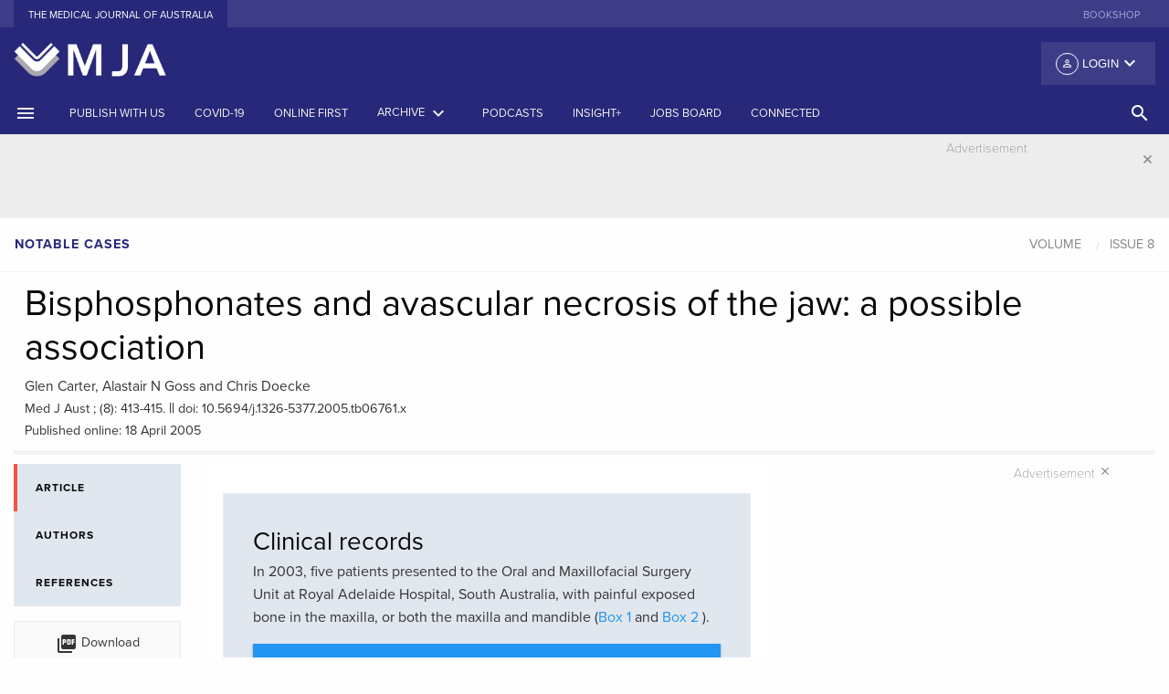

--- FILE ---
content_type: text/html; charset=UTF-8
request_url: https://www.mja.com.au/journal/2005/182/8/bisphosphonates-and-avascular-necrosis-jaw-possible-association
body_size: 25728
content:
<!doctype html>
<html class="no-js" lang="en">
    <head>
    <meta charset="utf-8" />
<script async src="https://www.googletagmanager.com/gtag/js?id=UA-1577774-1"></script>
<script>window.dataLayer = window.dataLayer || [];function gtag(){dataLayer.push(arguments)};gtag("js", new Date());gtag("set", "developer_id.dMDhkMT", true);gtag("config", "UA-1577774-1", {"groups":"default","linker":{"domains":["www.mja.com.au, mja.com.au, stage-mja.ampco.com.au, drupalvm.dev"]},"page_placeholder":"PLACEHOLDER_page_path","allow_ad_personalization_signals":false,"custom_map":{"dimension1":"","dimension3":"","dimension4":"","dimension5":""}});</script>
<meta name="Generator" content="Drupal 10 (https://www.drupal.org)" />
<meta name="MobileOptimized" content="width" />
<meta name="HandheldFriendly" content="true" />
<meta name="viewport" content="width=device-width, initial-scale=1.0" />
<meta name="citation_title" content="Bisphosphonates and avascular necrosis of the jaw:  a possible association" />
<meta name="citation_doi" content="10.5694/j.1326-5377.2005.tb06761.x" />
<meta name="citation_author" content="Carter, Glen" />
<meta name="citation_author" content="Goss, Alastair N" />
<meta name="citation_author" content="Doecke, Chris" />
<meta name="citation_publication_date" content="2005/04/18" />
<meta name="citation_journal_title" content="The Medical Journal of Australia" />
<meta name="citation_volume" content="182" />
<meta name="citation_issue" content="8" />
<meta name="citation_firstpage" content="413" />
<meta name="citation_lastpage" content="415" />
<link rel="canonical" href="https://onlinelibrary.wiley.com/doi/full/10.5694/j.1326-5377.2005.tb06761.x" />
<meta property="og:url" content="https://appserver-5747e504-nginx-f2eacd8da528478a83ec27dc5cdab0e4/journal/2005/182/8/bisphosphonates-and-avascular-necrosis-jaw-possible-association" />
<meta property="og:type" content="article" />
<meta property="og:title" content="Bisphosphonates and avascular necrosis of the jaw:  a possible association" />
<meta property="og:description" content="Bisphosphonates and avascular necrosis of the jaw:  a possible association" />
<link rel="icon" href="/favicon.ico" type="image/vnd.microsoft.icon" />
<link rel="canonical" href="https://www.mja.com.au/journal/2005/182/8/bisphosphonates-and-avascular-necrosis-jaw-possible-association" />
<link rel="shortlink" href="https://www.mja.com.au/node/4647" />

      <!-- Google tag (gtag.js) -->
      <script async src="https://www.googletagmanager.com/gtag/js?id=G-VPHP6VFX1Z"></script>
      <script>
        window.dataLayer = window.dataLayer || [];
        function gtag(){dataLayer.push(arguments);}
        gtag('js', new Date());

        gtag('config', 'G-VPHP6VFX1Z');
      </script>
      <!-- Google Tag Manager -->
      <script>
        (function(w,d,s,l,i){
          w[l]=w[l]||[];w[l].push({'gtm.start': new Date().getTime(),event:'gtm.js'});
          var f=d.getElementsByTagName(s)[0],j=d.createElement(s),dl=l!='dataLayer'?'&l='+l:'';
          j.async=true;
          j.src='https://www.googletagmanager.com/gtm.js?id='+i+dl;
          f.parentNode.insertBefore(j,f);
        })(window,document,'script','dataLayer','GTM-P3M2VBJ');
      </script>
      <!-- End Google Tag Manager -->
        <meta charset="utf-8" >
        <meta http-equiv="x-ua-compatible" content="ie=edge">
        <meta name="viewport" content="width=device-width, initial-scale=1.0">
        <link rel="apple-touch-icon" sizes="180x180" href="/apple-touch-icon.png">
        <link rel="icon" type="image/png" sizes="32x32" href="/favicon-32x32.png">
        <link rel="icon" type="image/png" sizes="16x16" href="/favicon-16x16.png">
        <link rel="manifest" href="/manifest.json">
        <link rel="mask-icon" href="/safari-pinned-tab.svg" color="#303f9f">
        <link rel="icon" type="image/x-icon" href="/favicon.ico" />
        <link rel="shortcut icon" type="image/x-icon" href="/favicon.ico" />
        <meta name="theme-color" content="#303f9f">
        <title>Bisphosphonates and avascular necrosis of the jaw:  a possible association | The Medical Journal of Australia</title>
        <link rel="stylesheet" media="all" href="/sites/default/files/css/css_JxnnmjEJ2r6U2g7QOtIpDBXiIr5ztKL2--IdjSft1rY.css?delta=0&amp;language=en&amp;theme=mjafoundation&amp;include=eJzLzUpMyy_NS0ksyczP00_PyU9KzNEpriwuSc3VT0osTgUA1CEMqw" />
<link rel="stylesheet" media="all" href="/sites/default/files/css/css_ny0MWWCH51v7IGuE8Bn8eYegvM4tw8nGWQ-ADih2pw4.css?delta=1&amp;language=en&amp;theme=mjafoundation&amp;include=eJzLzUpMyy_NS0ksyczP00_PyU9KzNEpriwuSc3VT0osTgUA1CEMqw" />

            
                <link href="https://fonts.googleapis.com/icon?family=Material+Icons" rel="stylesheet">
                <script src="https://js.stripe.com/v3/"></script>
                <script src="https://use.typekit.net/ggp1brg.js"></script>
                <script src='//pubhtml5.com/plugin/LightBox/js/pubhtml5-light-box-api-min.js'></script>
                <script>try {
                        Typekit.load({async: true});
                    } catch (e) {
                    }
                </script>
                <link href="https://fonts.googleapis.com/css?family=Noto+Sans" rel="stylesheet">
                </head>
                <body class="path-node node--type-mja-article">
                <!-- Google Tag Manager (noscript) -->
                <noscript><iframe src="https://www.googletagmanager.com/ns.html?id=GTM-P3M2VBJ"
                      height="0" width="0" style="display:none;visibility:hidden"></iframe></noscript>
                <!-- End Google Tag Manager (noscript) -->
                    <div class="row">
                        
                    </div>
                      <div class="dialog-off-canvas-main-canvas" data-off-canvas-main-canvas>
        <div class="reveal large menu-modal" id="search-modal" data-reveal data-close-on-click="true" data-animation-in="fade-in">
    <div class="row">
        <div class="medium-12 columns">
          <a href="/"><img src="/themes/custom/mjafoundation/dist/assets/img/MJA-Colour.png" alt="MJA" style="height: 60px"/></a>
        </div>
    </div>

    <div class="row">
        <div class="columns">
            <ul class="tabs" data-tabs id="example-tabs" data-deep-link="true">
                <li class="tabs-title is-active"><a href="#panel1" aria-selected="true">Basic Search</a></li>
                <li class="tabs-title"><a href="#panel2">Advanced search</a></li>
            </ul>

            <div class="tabs-content" data-tabs-content="example-tabs">
                <div class="tabs-panel is-active" id="panel1">
                                          <form class="views-exposed-form" data-drupal-selector="views-exposed-form-search-page-1" action="https://onlinelibrary.wiley.com/action/doSearch"  target="_blank" method="get" id="views-exposed-form-search-page-1" accept-charset="UTF-8">
                        <div class="row">
                            <div class="medium-12 columns">
                                <div class="search-items">
                                                                     <input type="hidden" id="SeriesKey" name="SeriesKey" value="13265377">
                                    <input data-drupal-selector="edit-keys" type="text" id="edit-keys" name="AllField" size="30" maxlength="128" class="form-text search-box" placeholder="Search the MJA">
                                        <button class="button search-submit" type="submit">
                                            <i class="material-icons">search</i>
                                        </button>
                                </div>
                              <div class="row column d-inline">
                                MJA Search is performed through the <a href="https://onlinelibrary.wiley.com/journal/13265377" class="p-0">Wiley Online Library</a>.
                              </div>
                                <div class="row column d-inline">
                                    Use the <a href="#panel2" class="p-0">Advanced search</a> for more specific terms.
                                </div>
                            </div>
                        </div>
                    </form>
                </div>
                <div class="tabs-panel" id="panel2">
                    <form id="adavanced-search" action="/advanced-search" method="get">
                        <div class="row">
                            <div class="medium-12 columns">
                                <label>Title contains
                                    <input type="text" name="title" class="" placeholder="Enter text">
                                </label>
                            </div>
                        </div>
                        <div class="row">
                            <div class="medium-12 columns">
                                <hr>
                            </div>
                        </div>
                        <div class="row">
                            <div class="medium-12 columns">
                                <label>Body contains
                                    <input type="text" name="body" class="" placeholder="Enter text">
                                </label>
                            </div>
                        </div>
                        <div class="row">
                            <div class="medium-12 columns">
                                <hr>
                            </div>
                        </div>
                        <div class="row">
                            <div class="medium-6 columns">

                                <label>Date range from
                                    <input type="text" name="date_start" class="" placeholder="YYYY">
                                </label>

                            </div>
                            <div class="medium-6 columns">
                                <label>Date range to
                                    <input type="text" name="date_end" class="" placeholder="YYYY">
                                </label>
                            </div>
                        </div>
                        <div class="row">
                            <div class="medium-12 columns">
                                <hr>
                            </div>
                        </div>
                        <div class="row">
                            <div class="medium-6 columns">
                                <label>Article type
                                    <input type="text" name="strapheading" class="" placeholder="Enter text">
                                </label>

                            </div>
                            <div class="medium-6 columns">

                                <label>Author's surname
                                    <input type="text" name="surname" class="" placeholder="Enter text">
                                </label>

                            </div>
                        </div>
                        <div class="row">
                            <div class="medium-12 columns">
                                <hr>
                            </div>
                        </div>
                        <div class="row">
                            <div class="medium-4 columns">
                                <label>Volume
                                    <input type="text" name="volume" class="" placeholder="VVV">
                                </label>
                            </div>

                            <div class="medium-4 columns">
                                <label>First page
                                    <input type="text" name="first_page" class="" placeholder="First page">
                                </label>

                            </div>
                            <div class="medium-4 columns">

                                <label>doi: 10.5694/mja__.______
                                    <input type="text" name="doi" class="" placeholder="10.5694/mja_.______">
                                </label>

                            </div>
                        </div>
                        <div class="row">
                            <div class="medium-6 columns">
                                <button class="button expanded system" type="submit">Search
                                </button>
                            </div>
                            <div class="medium-6 columns">

                                <button class="button expanded secondary" type="reset">Reset
                                </button>

                            </div>
                        </div>
                    </form>
                </div>



            </div>
        </div>
    </div>


    <button class="close-button" data-close aria-label="Close modal" type="button">
        <i class="material-icons">&#xE5CD;</i>
    </button>
</div>
<div class="off-canvas position-left" id="offCanvas" data-off-canvas>
    <div class="mja-canvas">
        <!-- Close button -->
        <button class="close-button" aria-label="Close menu" type="button" data-close>
            <i class="material-icons">close</i>
        </button>
        <!-- Menu -->
    </div>
    <ul class="vertical menu login-canvas-top" data-accordion-menu>
        <li>                    <a href="/user/login?destination=/journal/2005/182/8/bisphosphonates-and-avascular-necrosis-jaw-possible-association"><i class="material-icons person">person_outline</i> Login</a>
                    <ul class="vertical nested menu">
                        <li><label>Individual Login</label></li>
                        <li><a href="/user/login?destination=/journal/2005/182/8/bisphosphonates-and-avascular-necrosis-jaw-possible-association">Login</a></li>
                        <li><a href="/user/register?destination=/journal/2005/182/8/bisphosphonates-and-avascular-necrosis-jaw-possible-association">Create an account</a></li>
                                                        <li><label class="subscribe">Purchase options</label></li>
                            <li><a class="subscribe" href="/subscribe">Subscribe to the MJA</a></li>
                        </ul>
                    </ul>
                    <!-- Menu -->
                    <ul class="vertical menu journal" data-accordion-menu>
                                                                                                            <li><a href="https://www.mja.com.au/journal/instructions-authors-reviewers" title="">Publish with us</a></li>
                                                                                                                        <li><a href="/journal/2025/223/11" title="Latest issue of the Journal"><span>Current issue</span></a></li>
                                                                                                                                <li><a href="/journal/online-first" title="">Online first</a></li>
                                                                                                                        <li><a href="/journal" title="Archives by date and category">Archive</a></li>
                                                                                                                        <li><a href="https://insightplus.mja.com.au/" title="">InSight+</a></li>
                                                                                                                        <li><a href="#" title="Browse by topic"><span>Topics<i class="material-icons float-right menu-arrow">keyboard_arrow_down</i></span></a>
                                    <ul class="vertical nested menu">
                                                                                    <li><a href="/journal/topics/Anatomy and physiology">Anatomy and physiology</a></li>
                                                                                        <li><a href="/journal/topics/Anesthesia, analgesia and pain">Anesthesia, analgesia and pain</a></li>
                                                                                        <li><a href="/journal/topics/COVID-19">COVID-19</a></li>
                                                                                        <li><a href="/journal/topics/Cardiovascular diseases">Cardiovascular diseases</a></li>
                                                                                        <li><a href="/journal/topics/Complementary therapies">Complementary therapies</a></li>
                                                                                        <li><a href="/journal/topics/Diagnostic techniques and procedures">Diagnostic techniques and procedures</a></li>
                                                                                        <li><a href="/journal/topics/Digestive system diseases">Digestive system diseases</a></li>
                                                                                        <li><a href="/journal/topics/Emergency medicine">Emergency medicine</a></li>
                                                                                        <li><a href="/journal/topics/Endocrine system diseases">Endocrine system diseases</a></li>
                                                                                        <li><a href="/journal/topics/Environment and public health">Environment and public health</a></li>
                                                                                        <li><a href="/journal/topics/Ethics">Ethics</a></li>
                                                                                        <li><a href="/journal/topics/Ethics and law">Ethics and law</a></li>
                                                                                        <li><a href="/journal/topics/Eye diseases">Eye diseases</a></li>
                                                                                        <li><a href="/journal/topics/General medicine">General medicine</a></li>
                                                                                        <li><a href="/journal/topics/Gerontology">Gerontology</a></li>
                                                                                        <li><a href="/journal/topics/Global health">Global health</a></li>
                                                                                        <li><a href="/journal/topics/Health occupations">Health occupations</a></li>
                                                                                        <li><a href="/journal/topics/Health services administration">Health services administration</a></li>
                                                                                        <li><a href="/journal/topics/Hematologic diseases">Hematologic diseases</a></li>
                                                                                        <li><a href="/journal/topics/History and humanities">History and humanities</a></li>
                                                                                        <li><a href="/journal/topics/Immune system diseases">Immune system diseases</a></li>
                                                                                        <li><a href="/journal/topics/Indigenous health">Indigenous health</a></li>
                                                                                        <li><a href="/journal/topics/Infectious diseases">Infectious diseases</a></li>
                                                                                        <li><a href="/journal/topics/Information science">Information science</a></li>
                                                                                        <li><a href="/journal/topics/Medical education">Medical education</a></li>
                                                                                        <li><a href="/journal/topics/Medical genetics">Medical genetics</a></li>
                                                                                        <li><a href="/journal/topics/Men&#039;s health">Men&#039;s health</a></li>
                                                                                        <li><a href="/journal/topics/Mental disorders">Mental disorders</a></li>
                                                                                        <li><a href="/journal/topics/Musculoskeletal diseases">Musculoskeletal diseases</a></li>
                                                                                        <li><a href="/journal/topics/Neoplasms">Neoplasms</a></li>
                                                                                        <li><a href="/journal/topics/Nervous system diseases">Nervous system diseases</a></li>
                                                                                        <li><a href="/journal/topics/Nutritional and metabolic diseases">Nutritional and metabolic diseases</a></li>
                                                                                        <li><a href="/journal/topics/Occupational diseases">Occupational diseases</a></li>
                                                                                        <li><a href="/journal/topics/Otorhinolaryngologic diseases">Otorhinolaryngologic diseases</a></li>
                                                                                        <li><a href="/journal/topics/Paediatrics">Paediatrics</a></li>
                                                                                        <li><a href="/journal/topics/Palliative care">Palliative care</a></li>
                                                                                        <li><a href="/journal/topics/Pediatric medicine">Pediatric medicine</a></li>
                                                                                        <li><a href="/journal/topics/Pharmaceutical preparations">Pharmaceutical preparations</a></li>
                                                                                        <li><a href="/journal/topics/Poisoning">Poisoning</a></li>
                                                                                        <li><a href="/journal/topics/Public and environmental health">Public and environmental health</a></li>
                                                                                        <li><a href="/journal/topics/Rehabilitation">Rehabilitation</a></li>
                                                                                        <li><a href="/journal/topics/Respiratory tract diseases">Respiratory tract diseases</a></li>
                                                                                        <li><a href="/journal/topics/Rheumatology">Rheumatology</a></li>
                                                                                        <li><a href="/journal/topics/Sexual health">Sexual health</a></li>
                                                                                        <li><a href="/journal/topics/Skin and connective tissue diseases">Skin and connective tissue diseases</a></li>
                                                                                        <li><a href="/journal/topics/Social determinants of health">Social determinants of health</a></li>
                                                                                        <li><a href="/journal/topics/Sports medicine">Sports medicine</a></li>
                                                                                        <li><a href="/journal/topics/Statistics, epidemiology and research design">Statistics, epidemiology and research design</a></li>
                                                                                        <li><a href="/journal/topics/Substance-related disorders">Substance-related disorders</a></li>
                                                                                        <li><a href="/journal/topics/Substance‐related disorders">Substance‐related disorders</a></li>
                                                                                        <li><a href="/journal/topics/Surgical procedures, operative">Surgical procedures, operative</a></li>
                                                                                        <li><a href="/journal/topics/Urologic diseases">Urologic diseases</a></li>
                                                                                        <li><a href="/journal/topics/Vascular diseases">Vascular diseases</a></li>
                                                                                        <li><a href="/journal/topics/Women&#039;s health">Women&#039;s health</a></li>
                                                                                        <li><a href="/journal/topics/Wounds and injuries">Wounds and injuries</a></li>
                                                                                </ul>
                                </li>
                                                                                                                    <li><a href="#" title="Browse by article type"><span>Article types</span><i class="material-icons float-right menu-arrow">keyboard_arrow_down</i></a>
                                    <ul class="vertical nested menu">
                                                                                                                            <li><a href="/journal/editorials" title="">Editorials</a></li>
                                                                                        <li><a href="/journal/research" title="">Research</a></li>
                                                                                        <li><a href="/journal/research-letters" title="">Research letters</a></li>
                                                                                        <li><a href="/journal/guidelines" title="">Guidelines and statements</a></li>
                                                                                        <li><a href="/journal/narrative-reviews" title="">Narrative reviews</a></li>
                                                                                        <li><a href="/journal/perspectives" title="">Perspectives</a></li>
                                                                                        <li><a href="/journal/ethics-law" title="">Ethics and law</a></li>
                                                                                        <li><a href="/journal/medical-education" title="">Medical education</a></li>
                                                                                        <li><a href="/journal/reflections" title="">Reflections</a></li>
                                                                                        <li><a href="/journal/competitions" title="">Competitions</a></li>
                                                                                        <li><a href="/journal/letters" title="">Letters</a></li>
                                                                                </ul>
                                </li>
                                                                                                                    <li><a href="/podcasts" title="Podcasts, Videos, Writing with light">Podcasts</a></li>
                                                                                                                        <li><a href="https://jobs.mja.com.au/" title="">Jobs board</a></li>
                                                                                                                        <li><a href="https://connected.mja.com.au/" title="">Connected</a></li>
                                                                                </ul>
                                        <ul class="vertical menu external-sites" >
                                                    <li><a href="https://shop.mja.com.au/" title="" target="_blank">Bookshop</a></li>
                                                </ul>
                    <div class="connect canvas">
                        <div class="connect-head title">Connect</div>
                        <div class="social-offcanvas">
                            <ul class="menu social">
                                <li><a href="https://facebook.com/theMJA"><img alt="facebook" src="/themes/custom/mjafoundation/dist/assets/img/facebook.svg"></a></li>
                                <li><a href="https://twitter.com/theMJA"><img alt="twitter" src="/themes/custom/mjafoundation/dist/assets/img/twitter.svg"></a></li>
                                <li><a href="https://www.linkedin.com/company/medical-journal-of-australia"><img alt="rss" src="/themes/custom/mjafoundation/dist/assets/img/linkedin.svg"></a></li>
                            </ul>
                        </div>
                    </div>
                    </div>

                    <div class="off-canvas-content" data-off-canvas-content>
                        <header>
                            <!-- Sub Navigation -->
                            <section class="external-sites hide-for-small-only">
                                <div class="row">
                                    <div class="medium-6 columns">
                                        <ul class="menu align-left">
                                            <li class="active"><a href="/">The Medical Journal of Australia</a></li>

                                        </ul>
                                    </div>
                                    <div class="medium-6 columns">
                                        <ul class="menu align-right show-for-large">
                                                                                            <li><a href="https://shop.mja.com.au/" title="" target="_blank">Bookshop</a></li>
                                                                                        </ul>
                                    </div>
                                </div>
                            </section>
                            <!-- /Sub Navigation -->

                            <section class="fullpage-header hide-for-small-only">
                                <div class="row">
                                    <div class="medium-4 column">
                                        <a href="/"><img src="/themes/custom/mjafoundation/dist/assets/img/MJA-_book-only_reverse.png" alt="MJA"/></a>
                                    </div>
                                    <div class="medium-8 column">
                                        <div class="top-bar-right">
                                            <ul class="dropdown menu float-right" data-dropdown-menu>
                                                <li>                                                            <button class="login default"><i class="material-icons person">person_outline</i> Login <i class="material-icons arrow float-right">keyboard_arrow_down</i></button>
                                                            <ul class="menu">
                                                                <li><label>Individual Login</label></li>
                                                                <li><a href="/user/login?destination=/journal/2005/182/8/bisphosphonates-and-avascular-necrosis-jaw-possible-association">Login</a></li>
                                                                <li><a href="/user/register?destination=/journal/2005/182/8/bisphosphonates-and-avascular-necrosis-jaw-possible-association">Create an account</a></li>
                                                                                                                                        <li><label class="subscribe">Purchase options</label></li>
                                                                    <li><a class="subscribe" href="/subscribe">Subscribe to the MJA</a></li>
                                                                </ul>
                                                        </li>
                                                    </ul>
                                                </div>
                                            </div>
                                        </div>
                                    </section>

                                    <div class="title-bar show-for-small-only">
                                        <div class="title-bar-left">
                                            <button class="" type="button" data-open="offCanvas"><i class="material-icons">menu</i></button>
                                        </div>
                                        <div class="title-bar-title small-centered"><a href="/"><img src="/themes/custom/mjafoundation/dist/assets/img/MJA-_book-only_reverse.png" alt="MJA" style="height: 60px"/></a></div>
                                        <div class="title-bar-right">
                                            <button class="" type="button" data-open="search-modal"><i class="material-icons">search</i></button>
                                        </div>
                                    </div>

                                    <section class="main-menu show-for-medium">
                                        <div class="row collapse show">
                                            <div class="medium-12 columns">
                                                <div class="top-bar" id="main-menu">
                                                    <div class="top-bar-left">
                                                        <ul class="menu medium-horizontal">
                                                            <li><a href="#" data-open="offCanvas"><i class="material-icons">menu</i></a></li>
                                                                                                                                                                                                                                                                                <li><a href="https://www.mja.com.au/journal/instructions-authors-reviewers" title="">Publish with us</a></li>
                                                                                                                                                                                                                                                                                    <li><a href="/journal/covid-19" title="">COVID-19</a></li>
                                                                                                                                                                                                                                                                                    <li><a href="/journal/online-first" title="">Online first</a></li>
                                                                                                                                                                                                                                                                                    <li><a data-toggle="archive-dropdown" href="#" title="Archives by date and category"><span>Archive</span> <i class="material-icons">keyboard_arrow_down</i></a></li>
                                                                                                                                                                                                                                                                                            <li><a href="/multimedia/podcasts" title="Podcasts">Podcasts</a></li>
                                                                                                                                                                                                                                                                                              <li class="show-for-large"><a href="https://insightplus.mja.com.au/" title="">InSight+</a></li>
                                                                                                                                                                                                                                                                                                      <li class="show-for-large"><a href="https://jobs.mja.com.au/" title="">Jobs board</a></li>
                                                                                                                                                                                                                                                                                                      <li class="show-for-large"><a href="https://connected.mja.com.au/" title="">Connected</a></li>
                                                                                                                                                                                                    </ul>
                                                    </div>
                                                  <div class="top-bar-right">
                                                    <ul class="dropdown menu vertical medium-horizontal" data-dropdown-menu>

                                                      <li><a href="#" class="search-head hollow button" data-open="search-modal"><i class="material-icons">search</i> <!--<span class="show-for-large">SEARCH</span>--></a></li>
                                                    </ul>
                                                  </div>
                                                </div>
                                            </div>
                                        </div>
                                    </section>
                                </header>
                                <div class="off-canvas-wrapper">
                                    <div class="dropdown-pane large" id="archive-dropdown" data-dropdown data-auto-focus="true" data-close-on-click="true" data-v-offset="0" data-h-offset="0">
                                        <div class="panel">
                                          <div class="row small-up-1 medium-up-3 large-up-4">
                                            <div class="column column-block">
                                              <p class="archive-heading"><a href="/journal">Issues by year</a></p>
                                            </div>
                                            <div class="column column-block">
                                              <p class="archive-heading"><a href="/journal/supplements">Supplements</a></p>
                                            </div>
                                            <div class="column column-block">
                                              <p class="archive-heading"><a href="/journal/preprint">Preprints</a></p>
                                            </div>
                                             <div class="column column-block">
                                              <p class="archive-heading"><a href="/journal/collection/menzies">Collections</a></p>
                                            </div>
                                          </div>
                                          <div class="row small-up-1 medium-up-3 large-up-4">
                                            <div class="column column-block">
                                              <p class="archive-heading">Article types</p>
                                            </div>
                                          </div>
                                          <div class="row small-up-1 medium-up-3 large-up-4">
                                                                                                                                      <div class="column column-block">
                                                <a href="/journal/editorials" title="">Editorials</a><br/>
                                              </div>
                                                                                          <div class="column column-block">
                                                <a href="/journal/research" title="">Research</a><br/>
                                              </div>
                                                                                          <div class="column column-block">
                                                <a href="/journal/research-letters" title="">Research letters</a><br/>
                                              </div>
                                                                                          <div class="column column-block">
                                                <a href="/journal/guidelines" title="">Guidelines and statements</a><br/>
                                              </div>
                                                                                          <div class="column column-block">
                                                <a href="/journal/narrative-reviews" title="">Narrative reviews</a><br/>
                                              </div>
                                                                                          <div class="column column-block">
                                                <a href="/journal/perspectives" title="">Perspectives</a><br/>
                                              </div>
                                                                                          <div class="column column-block">
                                                <a href="/journal/ethics-law" title="">Ethics and law</a><br/>
                                              </div>
                                                                                          <div class="column column-block">
                                                <a href="/journal/medical-education" title="">Medical education</a><br/>
                                              </div>
                                                                                          <div class="column column-block">
                                                <a href="/journal/reflections" title="">Reflections</a><br/>
                                              </div>
                                                                                          <div class="column column-block">
                                                <a href="/journal/competitions" title="">Competitions</a><br/>
                                              </div>
                                                                                          <div class="column column-block">
                                                <a href="/journal/letters" title="">Letters</a><br/>
                                              </div>
                                                                                      </div>
                                        </div>
                                    </div>
                                    <div class="off-canvas-content" data-off-canvas-content>
                                          <head>
<script async src="https://securepubads.g.doubleclick.net/tag/js/gpt.js"></script>
<script>
  window.googletag = window.googletag || {cmd: []};
  googletag.cmd.push(function() {
    googletag.defineSlot('/4848943/AMPCO_mja/journal_leaderboard', [[970, 250], [970, 90], [320, 50], [728, 90], [300, 250], [320, 100]], 'div-gpt-ad-1643083357317-0').addService(googletag.pubads());
    googletag.pubads().enableSingleRequest();
    googletag.enableServices();
  });

  googletag.cmd.push(function() {
    googletag.defineSlot('/4848943/AMPCO_mja/journal_vrec_1', [[300, 600], [300, 250]], 'div-gpt-ad-1643089407015-0').addService(googletag.pubads());
    googletag.pubads().enableSingleRequest();
    googletag.enableServices();
  });


  window.googletag = window.googletag || {cmd: []};
  googletag.cmd.push(function() {
    googletag.defineSlot('/4848943/AMPCO_mja/journal_vrec_2', [[300, 600], [160, 600], [300, 250]], 'div-gpt-ad-1643090220214-0').addService(googletag.pubads());
    googletag.pubads().enableSingleRequest();
    googletag.enableServices();
  });

  window.googletag = window.googletag || {cmd: []};
  googletag.cmd.push(function() {
    googletag.defineSlot('/4848943/AMPCO_mja/journal_vrec_3', [[160, 600], [300, 600], [300, 250]], 'div-gpt-ad-1643090507534-0').addService(googletag.pubads());
    googletag.pubads().enableSingleRequest();
    googletag.enableServices();
  });


  googletag.cmd.push(function() {
    googletag.defineSlot('/4848943/AMPCO_mja/journal_footer', [[728, 90], [970, 90], [300, 250], [970, 250], [320, 50], [320, 100]], 'div-gpt-ad-1643086712205-0').addService(googletag.pubads());
    googletag.pubads().enableSingleRequest();
    googletag.enableServices();
  });
</script>


</head>
    <section class="advertising leaderboard" data-closable>
        <div class="row">
            <div class="medium-12 columns">
                <div class="advertisement-container">
                    <section>
                        <div class="advertisement-label">Advertisement</div>
                    </section>
		<!-- /4848943/AMPCO_mja/journal_leaderboard -->
		<div id='div-gpt-ad-1643083357317-0' style='min-width: 300px; min-height: 50px;'>
		  <script>
			googletag.cmd.push(function() { googletag.display('div-gpt-ad-1643083357317-0'); });
		  </script>
		</div>
	                </div>
            </div>
        </div>
        <button class="close-button" aria-label="Dismiss alert" type="button" data-close>
            <i class="material-icons">close</i>
        </button>
    </section>


                                      <div data-drupal-messages-fallback class="hidden"></div>
<!-- start node header -->
<section class="block rcrumb">
    <div class="row collapse show">
        <div class="columns medium-6">
            <ul class="breadcrumbs strapheading-crumbs">
                <li><a class="article-type">Notable cases</a></li>
                                            </ul>
        </div>
        <div class="columns medium-6">
                            <ul class="breadcrumbs article-crumbs" id="article-nav">
                    <li><a href="/journal/#year-" class="article-volume">Volume </a></li>
                                            <li>
                            <a href="/journal///8"
                               class="article-issue"
                               data-issue="8">Issue 8</a>
                        </li>
                                    </ul>
                    </div>
    </div>
</section>
<section class="block article-head">
    <div class="row column">
        
            </div>
    <div class="row column">
        <h1 class="article-heading">Bisphosphonates and avascular necrosis of the jaw:  a possible association</h1>
    </div>
    <div class="row column">
                <div class="authors" id="authors-in-title">Glen Carter, Alastair N Goss and Chris Doecke</div>
    </div>

    <div class="row column">
            <div class="article-data"><span class="citation">Med J Aust ;  (8): 413-415.</span>     ||     <span class="doi">doi: 10.5694/j.1326-5377.2005.tb06761.x</span>                <br/><span class="citation">Published online: 18 April 2005</span>                        			</div>
    </div>
</section>
<!-- end node header -->

<!-- start left util icons -->
<section class="article-tab-menu">
    <div class="row show-for-small-only">
        <div class="columns small-12">
            <div class="">
                <div class="article-tools-small">
                    <div class="sidebar-tools">
                        <div class="row small-up-2 medium-up-2 large-up-1">
                            <div class="column column-block">
                                <div class="article-tools">
                                                                                                                        <ul class="menu">
                                                <li><a class="button pdf hollow"
                                                       href="/system/files/issues/182_08_180405/car10429_fm.pdf"
                                                       target="_blank"><i class="material-icons">picture_as_pdf</i>
                                                        Download
                                                    </a>
                                                </li>
                                            </ul>
                                                                                                            </div>
                            </div>
                            <div class="column column-block">
                                <div class="share">
                                    <ul class="menu">
                                        <li>
                                            <a href="https://www.facebook.com/sharer/sharer.php?u=https%3A%2F%2Fwww.mja.com.au%2Fjournal%2F2005%2F182%2F8%2Fbisphosphonates-and-avascular-necrosis-jaw-possible-association"
                                               target="_blank">
                                                <svg id="facebook" xmlns="http://www.w3.org/2000/svg"
                                                     viewBox="0 0 34 34">
                                                    <defs>
                                                        <style></style>
                                                    </defs>
                                                    <title>facebook</title>
                                                    <path class="facebook-icon-bg"
                                                          d="M17,34A17,17,0,1,0,0,17,17,17,0,0,0,17,34"
                                                          transform="translate(-0.01 -0.02)"/>
                                                    <path class="social-text"
                                                          d="M12.9,14.13h1.76V12.42a4.57,4.57,0,0,1,.57-2.64A3.13,3.13,0,0,1,18,8.5a11.05,11.05,0,0,1,3.15.32l-.44,2.61a5.94,5.94,0,0,0-1.42-.21c-.68,0-1.3.25-1.3.93v2h2.8l-.2,2.54H17.94v8.84h-3.3V16.65H12.9Z"
                                                          transform="translate(-0.01 -0.02)"/>
                                                </svg>
                                            </a></li>
                                        <li>
                                            <a href="https://bsky.app/intent/compose?&text=Bisphosphonates%20and%20avascular%20necrosis%20of%20the%20jaw%3A%20%20a%20possible%20association in @theMJA&url=https://www.mja.com.au/journal/2005/182/8/bisphosphonates-and-avascular-necrosis-jaw-possible-association"
                                               target="_blank">
                                                <svg id="twitter" xmlns="http://www.w3.org/2000/svg"
                                                     viewBox="0 0 34 34">
                                                    <defs>
                                                        <style>.tw-1 {
                                                                fill: #0285FB;
                                                            }

                                                            .tw-2 {
                                                                fill: #fff;
                                                            }</style>
                                                    </defs>
                                                    <title>bluesky</title>
                                                    <path d="M 45 90 L 45 90 C 20.147 90 0 69.853 0 45 v 0 C 0 20.147 20.147 0 45 0 h 0 c 24.853 0 45 20.147 45 45 v 0 C 90 69.853 69.853 90 45 90 z" style="stroke: none; stroke-width: 1; stroke-dasharray: none; stroke-linecap: butt; stroke-linejoin: miter; stroke-miterlimit: 10; fill: rgb(59,160,254); fill-rule: nonzero; opacity: 1;" transform=" matrix(1 0 0 1 0 0) " stroke-linecap="round" />
	                                                <path d="M 29.977 25.793 C 36.058 30.358 42.599 39.615 45 44.582 c 2.402 -4.967 8.942 -14.224 15.023 -18.789 c 4.388 -3.294 11.497 -5.843 11.497 2.267 c 0 1.62 -0.929 13.607 -1.473 15.553 c -1.893 6.766 -8.792 8.491 -14.929 7.447 c 10.727 1.826 13.456 7.873 7.562 13.92 c -11.192 11.485 -16.087 -2.882 -17.341 -6.563 c -0.23 -0.675 -0.337 -0.991 -0.339 -0.722 c -0.002 -0.268 -0.109 0.047 -0.339 0.722 c -1.254 3.681 -6.148 18.048 -17.341 6.563 c -5.893 -6.047 -3.165 -12.095 7.562 -13.92 c -6.137 1.044 -13.036 -0.681 -14.929 -7.447 c -0.545 -1.946 -1.473 -13.933 -1.473 -15.553 C 18.48 19.95 25.589 22.499 29.977 25.793 L 29.977 25.793 z" style="stroke: none; stroke-width: 1; stroke-dasharray: none; stroke-linecap: butt; stroke-linejoin: miter; stroke-miterlimit: 10; fill: rgb(255,255,255); fill-rule: nonzero; opacity: 1;" transform=" matrix(1 0 0 1 0 0) " stroke-linecap="round" />
                                                </svg>
                                            </a></li>
                                        <li>
                                            <a href="https://www.linkedin.com/shareArticle?mini=true&url=https%3A%2F%2Fwww.mja.com.au%2Fjournal%2F2005%2F182%2F8%2Fbisphosphonates-and-avascular-necrosis-jaw-possible-association&title=Bisphosphonates and avascular necrosis of the jaw:  a possible association&summary=&source=The%20Medical%20Journal%20of%20Australia"
                                               target="_blank">
                                                <svg id="linkedin" xmlns="http://www.w3.org/2000/svg"
                                                     viewBox="0 0 34 34">
                                                    <defs>
                                                        <style>.li-1 {
                                                                fill: #1186c8;
                                                            }

                                                            .li-2 {
                                                                fill: #fff;
                                                            }</style>
                                                    </defs>
                                                    <title>linkedin</title>
                                                    <path class="linkedin-icon-bg"
                                                          d="M17,34A17,17,0,1,0,0,17,17,17,0,0,0,17,34h0"
                                                          transform="translate(-0.01 -0.02)"/>
                                                    <path class="social-text"
                                                          d="M12.25,24.12H8.93V13.51h3.32ZM10.51,12.18h0a1.84,1.84,0,0,1-2-1.67q0-.08,0-.17a2,2,0,1,1,2.15,1.83Zm15,11.94H21.75V18.63c0-1.44-.59-2.42-1.88-2.42a1.9,1.9,0,0,0-1.79,1.3,2.44,2.44,0,0,0-.08.87v5.74H14.28V13.51H18v1.67a3.4,3.4,0,0,1,3.31-1.77c2.36,0,4.21,1.53,4.21,4.81Z"
                                                          transform="translate(-0.01 -0.02)"/>
                                                </svg>
                                            </a></li>
                                        <li>
                                            <a href="mailto:?subject=Bisphosphonates and avascular necrosis of the jaw:  a possible association | The Medical Journal of Australia&body=https://www.mja.com.au/journal/2005/182/8/bisphosphonates-and-avascular-necrosis-jaw-possible-association">
                                                <svg id="email-icon" xmlns="http://www.w3.org/2000/svg"
                                                     viewBox="0 0 34 34">
                                                    <defs>
                                                        <style>.cls-1 {
                                                                fill: #eee;
                                                            }

                                                            .cls-2 {
                                                                fill: #444;
                                                            }

                                                            .cls-3 {
                                                                fill: none;
                                                            }</style>
                                                    </defs>
                                                    <title>email</title>
                                                    <path class="cls-1" d="M17,34A17,17,0,1,0,0,17,17,17,0,0,0,17,34"/>
                                                    <path class="cls-2"
                                                          d="M24.2,10H9.8A1.79,1.79,0,0,0,8,11.8V22.6a1.79,1.79,0,0,0,1.8,1.8H24.2A1.79,1.79,0,0,0,26,22.6V11.8A1.79,1.79,0,0,0,24.2,10Zm0,3.6L17,18.1,9.8,13.6V11.8L17,16.3l7.2-4.5Z"/>
                                                    <path class="cls-3" d="M5,5H29V29H5Z"/>
                                                </svg>
                                            </a></li>
                                    </ul>
                                </div>
                            </div>
                        </div>
                    </div>
                </div>
            </div>
        </div>
    </div>
</section>
<!-- end left util icons -->

<section class="article-main">
    <div class="row">
        <div class="large-8 columns">

            <article>
                <div class="row">
                    <div class="medium-3 large-3 columns">
                                                                                                    <div class="sidebar-large vertical-article-tabs">
                            <div class="show-for-medium">
                                                                    <div class="article-tabs">
                                        <ul class="tabs vertical" id="article-tabs" data-tabs>
                                            <li class="tabs-title is-active"><a href="#panel-article"
                                                                                aria-selected="true"><span>ARTICLE</span></a>
                                            </li>
                                            <li class="tabs-title"><a href="#panel-authors"><span>AUTHORS</span></a>
                                            </li>
                                            <li class="tabs-title"><a
                                                        href="#panel-references"><span>REFERENCES</span></a></li>
                                                                                    </ul>
                                    </div>
                                                                <div class="">
                                    <div class="row">
                                        <div class="large-12 columns">
                                            <div class="off-canvas-wrapper">
                                                <div class="sidebar-tools">
                                                                                                                                                                        <div class="">
                                                                <a class="button pdf hollow expanded"
                                                                   href="/system/files/issues/182_08_180405/car10429_fm.pdf"
                                                                   target="_blank">
                                                                    <i class="material-icons">picture_as_pdf</i>
                                                                    Download
                                                                </a>
                                                            </div>
                                                                                                                                                                <div class="row small-up-2 medium-up-1 large-up-1">

                                                        <div class="column column-block">
                                                            <div class="share">
                                                                <ul class="menu">
                                                                    <li>
                                                                        <a href="https://www.facebook.com/sharer/sharer.php?u=https%3A%2F%2Fwww.mja.com.au%2Fjournal%2F2005%2F182%2F8%2Fbisphosphonates-and-avascular-necrosis-jaw-possible-association"
                                                                           target="_blank">
                                                                            <svg id="facebook"
                                                                                 xmlns="http://www.w3.org/2000/svg"
                                                                                 viewBox="0 0 34 34">
                                                                                <defs>
                                                                                    <style></style>
                                                                                </defs>
                                                                                <title>facebook</title>
                                                                                <path class="facebook-icon-bg"
                                                                                      d="M17,34A17,17,0,1,0,0,17,17,17,0,0,0,17,34"
                                                                                      transform="translate(-0.01 -0.02)"/>
                                                                                <path class="social-text"
                                                                                      d="M12.9,14.13h1.76V12.42a4.57,4.57,0,0,1,.57-2.64A3.13,3.13,0,0,1,18,8.5a11.05,11.05,0,0,1,3.15.32l-.44,2.61a5.94,5.94,0,0,0-1.42-.21c-.68,0-1.3.25-1.3.93v2h2.8l-.2,2.54H17.94v8.84h-3.3V16.65H12.9Z"
                                                                                      transform="translate(-0.01 -0.02)"/>
                                                                            </svg>
                                                                        </a></li>
                                                                    <li>
                                                                       <a href="https://bsky.app/intent/compose?text=https%3A%2F%2Fwww.mja.com.au%2Fjournal%2F2005%2F182%2F8%2Fbisphosphonates-and-avascular-necrosis-jaw-possible-association" target="_blank">
                                                                            <svg id="bluesky" xmlns="http://www.w3.org/2000/svg" viewBox="0 0 90 90" width="34" height="34">
                                                                                <title>bluesky</title>
                                                                                <path d="M45 90C20.147 90 0 69.853 0 45 0 20.147 20.147 0 45 0s45 20.147 45 45c0 24.853-20.147 45-45 45z"
                                                                                      style="fill: #3BA0FE;" />
                                                                                <path d="M29.977 25.793C36.058 30.358 42.599 39.615 45 44.582c2.402-4.967 8.942-14.224 15.023-18.789 4.388-3.294 11.497-5.843 11.497 2.267 0 1.62-0.929 13.607-1.473 15.553-1.893 6.766-8.792 8.491-14.929 7.447 10.727 1.826 13.456 7.873 7.562 13.92-11.192 11.485-16.087-2.882-17.341-6.563-0.23-0.675-0.337-0.991-0.339-0.722-0.002-0.268-0.109 0.047-0.339 0.722-1.254 3.681-6.148 18.048-17.341 6.563-5.893-6.047-3.165-12.095 7.562-13.92-6.137 1.044-13.036-0.681-14.929-7.447-0.545-1.946-1.473-13.933-1.473-15.553C18.48 19.95 25.589 22.499 29.977 25.793z"
                                                                                      style="fill: #FFF;" />
                                                                            </svg>
                                                                        </a></li>
                                                                    <li>
                                                                        <a href="https://www.linkedin.com/shareArticle?mini=true&url=https%3A%2F%2Fwww.mja.com.au%2Fjournal%2F2005%2F182%2F8%2Fbisphosphonates-and-avascular-necrosis-jaw-possible-association&title=Bisphosphonates and avascular necrosis of the jaw:  a possible association&summary=&source=The%20Medical%20Journal%20of%20Australia"
                                                                           target="_blank">
                                                                            <svg id="linkedin"
                                                                                 xmlns="http://www.w3.org/2000/svg"
                                                                                 viewBox="0 0 34 34">
                                                                                <defs>
                                                                                    <style>.li-1 {
                                                                                            fill: #1186c8;
                                                                                        }

                                                                                        .li-2 {
                                                                                            fill: #fff;
                                                                                        }</style>
                                                                                </defs>
                                                                                <title>linkedin</title>
                                                                                <path class="linkedin-icon-bg"
                                                                                      d="M17,34A17,17,0,1,0,0,17,17,17,0,0,0,17,34h0"
                                                                                      transform="translate(-0.01 -0.02)"/>
                                                                                <path class="social-text"
                                                                                      d="M12.25,24.12H8.93V13.51h3.32ZM10.51,12.18h0a1.84,1.84,0,0,1-2-1.67q0-.08,0-.17a2,2,0,1,1,2.15,1.83Zm15,11.94H21.75V18.63c0-1.44-.59-2.42-1.88-2.42a1.9,1.9,0,0,0-1.79,1.3,2.44,2.44,0,0,0-.08.87v5.74H14.28V13.51H18v1.67a3.4,3.4,0,0,1,3.31-1.77c2.36,0,4.21,1.53,4.21,4.81Z"
                                                                                      transform="translate(-0.01 -0.02)"/>
                                                                            </svg>
                                                                        </a></li>
                                                                    <li>
                                                                        <a href="mailto:?subject=Bisphosphonates and avascular necrosis of the jaw:  a possible association | The Medical Journal of Australia&body=https://www.mja.com.au/journal/2005/182/8/bisphosphonates-and-avascular-necrosis-jaw-possible-association">
                                                                            <svg id="email-icon"
                                                                                 xmlns="http://www.w3.org/2000/svg"
                                                                                 viewBox="0 0 34 34">
                                                                                <defs>
                                                                                    <style>.cls-1 {
                                                                                            fill: #eee;
                                                                                        }

                                                                                        .cls-2 {
                                                                                            fill: #444;
                                                                                        }

                                                                                        .cls-3 {
                                                                                            fill: none;
                                                                                        }</style>
                                                                                </defs>
                                                                                <title>email</title>
                                                                                <path class="cls-1"
                                                                                      d="M17,34A17,17,0,1,0,0,17,17,17,0,0,0,17,34"/>
                                                                                <path class="cls-2"
                                                                                      d="M24.2,10H9.8A1.79,1.79,0,0,0,8,11.8V22.6a1.79,1.79,0,0,0,1.8,1.8H24.2A1.79,1.79,0,0,0,26,22.6V11.8A1.79,1.79,0,0,0,24.2,10Zm0,3.6L17,18.1,9.8,13.6V11.8L17,16.3l7.2-4.5Z"/>
                                                                                <path class="cls-3" d="M5,5H29V29H5Z"/>
                                                                            </svg>
                                                                        </a></li>
                                                                </ul>
                                                            </div>
                                                        </div>
                                                    </div>
                                                </div>
                                                <!-- start topics -->
                                                                                                    <div class="topics">
                                                        <div class="row columns show-for-large">
                                                            <hr>
                                                            <h5>Topics</h5>
                                                                        <div class="mja-article-primary-keywords"><a href="/journal/topics/"></a></div>
            

                                                        </div>
                                                    </div>
                                                    <!-- end topics -->
                                                
                                                <!-- start related-articles -->
                                                                                            </div>
                                        </div>
                                    </div>
                                </div>

                            </div>
                        </div>
                    </div>
                    <!-- end related-articles -->

                    <!-- start article tab -->
                    <div class="medium-9 large-9 columns" id="article-tab" data-something>
                                                <div class="tabs-content vertical" data-tabs-content="article-tabs">
                            <div class="tabs-panel is-active" id="panel-article">
                                                                                                
                                                                                                    <div class="panel body">
                                        <div class="field field-node--body field-name-body field-type-text-with-summary field-label-hidden">
    <div class="field-items">
          <div class="field-item"><div class="Lv1">
<div class="field-name-field-abstract"><span class="Hd">Clinical records</span><p class="P">In 2003, five patients presented to the Oral and Maxillofacial Surgery Unit at Royal Adelaide Hospital, South Australia, with painful exposed bone in the maxilla, or both the maxilla and mandible (<a href="#Box1">Box 1</a> and <a href="#Box2">Box 2</a> ).</p>
	<p class="P">All patients were receiving either pamidronate (Aredia [Novartis]) or alendronate (Fosamax [Merck Sharp &amp; Dohme]). Pamidronate was being given intravenously monthly at a dose of 60mg (one patient) or 90&nbsp;mg (three patients). The patient taking alendronate received a daily oral dose of 40mg. Duration of bisphosphonate therapy was 
6 months to 6 years. </p>
	<p class="P">Associated risk factors for the development of avascular necrosis included renal impairment in one patient and hypoproteinaemia in another.</p>
	<p class="P">Initial management of these patients comprised surgical debridement of the exposed bone. Histopathological assessment of surgical specimens showed no histological evidence of myelomatous deposits or Paget's disease from the affected sites in the jaws in any of the patients. None had exposed bone elsewhere in the body. 
</p></div><a name="elementId-1087139"><p class="P"><span class="DropCap">H</span>ere we present five cases of osteonecrosis of the jaw associated with bisphosphonate use. In North America, several preliminary reports have been published of unusual cases of avascular necrosis of the jaw in patients using second-and third-generation nitrogen-containing bisphosphonates.<a href="#i1085847" class="SupXRef">1</a><span class="Sp">-</span><a href="#i1085853" class="SupXRef">4</a> These included pamidronate, alendronate, risedronate and zoledronic acid.<a href="#i1085849" class="SupXRef">2</a><span class="Sp">,</span><a href="#i1085851" class="SupXRef">3</a></p>
<p class="P">In Australia, bisphosphonates have been available for several years and are commonly prescribed for a range of conditions, including osteoporosis, Paget’s disease, multiple myeloma,<a href="#i1085855" class="SupXRef">5</a><span class="Sp">,</span><a href="#i1085857" class="SupXRef">6</a> hypercalcaemia of malignancy, and bone metastases of malignancies such as breast and prostate cancer. An estimated 200&nbsp;000&nbsp;patients in Australia receive these drugs. Commonly reported adverse reactions involve gastrointestinal symptoms. Bone-marrow depression and thrombocytopenia are also reported rarely.</p>
<p class="P">The second-&nbsp;and third-generation bisphosphonates are significantly more potent than their first-generation predecessors, (etidronate, clodronate and tiludronate). They inhibit bone resorption by osteoclastic inhibition, through selective concentration at the interface of the active osteoclast and the bone-resorption surface. The specific mechanism of this inhibition is unknown, but there is evidence for several actions, including inhibition of osteoclast development from precursor cells, increase in osteoclast apoptosis,<a href="#i1085859" class="SupXRef">7</a> stimulation of osteoclast inhibitory factor, reduction of osteoclast activity, and down-regulation of matrix metalloproteinases. The resulting reduction in osteoclastic activity reduces bone resorption, supporting the use of bisphosphonates for the above indications.<span class="Bold"></span></p>
<p class="P">However, osteoclastic function is part of the cycle of bone turnover; osteocytes have a life span of about 150&nbsp;days, after which osteoclasts resorb the mineral matrix of bone and release bone morphogenetic protein and insulin-like growth factors, which in turn induce local stem cells to differentiate into osteoblasts and form new bone. This cycle is critical to maintaining bone stocks and bone viability. If osteoclastic function is too severely impaired, dead and dying osteocytes are not replaced, and the capillary network in the bone is not maintained, resulting in avascular bone necrosis.</p>
<p class="P">Dental disease and denture-wearing are ubiquitous. Studies involving larger patient numbers have shown that nearly 80% of cases were initiated by tooth removal.<a href="#i1085851" class="SupXRef">3</a> Patients who have been using potent bisphosphonates for more than 6&nbsp;months appear to be at highest risk.<a href="#i1085849" class="SupXRef">2</a> Other apparent risk factors are residual multiple myeloma or other malignancy, hypoproteinaemia, renal impairment from disease or drugs, and chemotherapy.</p>
<p class="P">Although a definite cause-and-effect relationship is yet to be established, the association between bisphosphonate therapy and osteonecrosis of the jaw appears strong.<a href="#i1085849" class="SupXRef">2</a><span class="Sp">-</span><a href="#i1085853" class="SupXRef">4</a><span class="Sp">,</span><a href="#i1085861" class="SupXRef">8</a><span class="Sp">-</span><a href="#i1085865" class="SupXRef">10</a> The incidence of the potential complication appears low. In South Australia in 2003, about 14&nbsp;000&nbsp;patients received prescriptions for the potent second-&nbsp;and third-generation nitrogen-containing bisphosphonates, with about 10% having intravenous administration. Our five patients probably represented all cases of the complication, as our Department is the only oral and maxillofacial surgery service in SA and receives referrals from around the state.<a href="#i1085861" class="SupXRef">8</a><span class="Sp">,</span><a href="#i1085863" class="SupXRef">9</a> Checking with colleagues and related hospital services has not revealed further cases in SA, but we are aware of other cases in all states of Australia. Indeed, the Adverse Drug Reactions Advisory Committee recently reported another nine cases.<a href="#i1085865" class="SupXRef">10</a></p>
<p class="P">At present, there is no effective treatment for the condition. Patients are usually referred to oral and maxillofacial surgeons, but surgical intervention is difficult as it often exposes further bone, and, as bisphosphonates affect the whole skeleton, locating viable bone margins may be impossible. Furthermore, removal of painful teeth, while initially alleviating pain, also further exposes bone, causing more pain. Covering exposed bone with tissue flaps has been found ineffective because of the development of fistulae around the flaps and possible complete dehiscence (<a href="#CHDDBAAE" class="XRef">Box 1</a>). Compounding the problem, some patients must continue with bisphosphonate therapy and/or other chemotherapies to control hypercalcaemia. Hyperbaric oxygen therapy is not useful in bisphosphonate-induced necrosis, and antibiotics are indicated only to treat secondary infection.</p>
<p class="P">Because of the lack of effective treatment for the condition, second-&nbsp;and third-generation bisphosphonates should be used only when benefits clearly outweigh risks. When intravenous or high-dose oral bisphosphonates are considered appropriate, referral for full dental assessment and treatment before the start of therapy should be considered. Once bisphosphonate therapy has begun, there should be regular clinical monitoring of oral health. Avoiding tooth removal and dental implants, non-surgical control of periodontal disease, and use of soft liners on dentures also seem prudent. In addition, major debridement surgeries should be avoided if at all possible.</p>
<p class="P">In established cases, the primary goals are palliation and control of osteomyelitis. In most cases, progression has been controlled with long-term or intermittent courses of dicloxacillin or cephalexin (to treat any secondary infection), chlorhexidine mouthwash (Savacol), and periodic minor debridement of soft-textured sequestrating bone and wound irrigation.</p>
<p class="P">The rapid expansion of indications for bisphosphonates has resulted in their widespread use across many medical disciplines, including endocrinology, rheumatology, medical oncology, haematology and general practice. Most medical practitioners are unaware of this serious and potentially permanent complication. Before prescribing bisphosphonates, medical practitioners should analyse the risks versus benefits for the individual patient, consider alternative drugs, and obtain informed consent after discussing this potential adverse reaction. We also encourage vigilant surveillance of patients who are using a bisphosphonate.</p>
<div class="Tbsmall"><a name="elementId-1087034"><p class="Ti">Summary</p>
<ul class="Ls"><li class="Lm"><p class="P">Five patients presented to the Royal Adelaide Hospital, South Australia, in 2003&nbsp;with painful exposed bone in the maxilla, or both the maxilla and mandible.</p>
</li>
<li class="Lm"><p class="P">All had been receiving potent second-&nbsp;or third-generation bisphosphonate therapy — monthly intravenous pamidronate in four cases and daily oral alendronate in the other.</p>
</li>
<li class="Lm"><p class="P">These cases are among the earliest reported occurrences of this condition in association with bisphosphonate therapy in Australia.</p>
</li>
<li class="Lm"><p class="P">The condition presented after tooth extraction in four cases and denture pressure in the other.</p>
</li>
<li class="Lm"><p class="P">Osteonecrosis continued for more than a year in three patients despite treatment.</p>
</li>
</ul></a></div><a name="Box1">
<div class="Tb"><a name="CHDDBAAE"><a name="elementId-1087014"><p class="Ti">1&nbsp;Necrosis of the maxilla in a 57-year-old man receiving pamidronate for multiple myeloma</p>
<table><tbody><tr><td valign="baseline" rowspan="1" colspan="1"><div class="Fg"><a name="elementId-1089098"><div>
<img src="/sites/default/files/issues/182_08_180405/car10429_fm-1.jpg" vspace="6" hspace="6" align="center" border="0"></div>
<p class="P"><span class="Italic">The oral cavity showing exposed necrotic maxillary bone and a large oro-antral communication.</span></p>
</a></div>
</td>
</tr><tr><td valign="baseline" rowspan="1" colspan="1"><div class="Fg"><a name="elementId-1093232"><div>
<img src="/sites/default/files/issues/182_08_180405/car10429_fm-2.jpg" vspace="6" hspace="6" align="center" border="0"></div>
<p class="P"><span class="Italic">Computed tomography showing significant bone destruction in the right maxilla (outlined).</span></p>
</a></div>
</td>
</tr></tbody></table></a></a></div>
<a name="Box2"><div class="Tb"><a name="CHDIIHEC"><a name="elementId-1087028"><p class="Ti">2&nbsp;Clinical details of five patients with avascular necrosis of the jaw in South Australia, 2003&nbsp;</p>
<table><tbody><tr><td valign="bottom" rowspan="1" colspan="1"><p class="THdleft">Age, 
sex</p>
</td>
<td valign="bottom" rowspan="1" colspan="1"><p class="THdleft">Presentation</p>
</td>
<td valign="bottom" rowspan="1" colspan="1"><p class="THdleft">Precipitant</p>
</td>
<td valign="bottom" rowspan="1" colspan="1"><p class="THdleft">Bisphosphonate [indication]</p>
</td>
<td valign="bottom" rowspan="1" colspan="1"><p class="THdleft">Other medications</p>
</td>
<td valign="bottom" rowspan="1" colspan="1"><p class="THdleft">Treatment</p>
</td>
<td valign="bottom" rowspan="1" colspan="1"><p class="THdleft">Outcome</p>
</td>
</tr><tr><td valign="baseline" colspan="16"><hr class="blue"></td></tr><tr><td valign="baseline" rowspan="1" colspan="1"><p class="Pleft"> 57,&nbsp;M</p>
</td>
<td valign="baseline" rowspan="1" colspan="1"><p class="Pleft"> Painful exposed 
bone in maxilla 
and mandible</p>
</td>
<td valign="baseline" rowspan="1" colspan="1"><p class="Pleft"> Tooth extraction</p>
</td>
<td valign="baseline" rowspan="1" colspan="1"><p class="Pleft"> Pamidronate 
(90&nbsp;mg IV monthly 
for 6&nbsp;years) 
[multiple myeloma]</p>
</td>
<td valign="baseline" rowspan="1" colspan="1"><p class="Pleft"> Dexamethasone, methotrexate, warfarin, folic acid, ranitidine, metformin, hydroxychloroquine, verapamil, sertraline, morphine</p>
</td>
<td valign="baseline" rowspan="1" colspan="1"><p class="Pleft"> Hyperbaric oxygen, 
Le Fort I level maxillectomy, bisphosphonate continued </p>
</td>
<td valign="baseline" rowspan="1" colspan="1"><p class="Pleft"> Persistent necrosis of midface and mandible</p>
</td>
</tr><tr><td valign="baseline" rowspan="1" colspan="1"><p class="Pleft"> 64,&nbsp;M</p>
</td>
<td valign="baseline" rowspan="1" colspan="1"><p class="Pleft"> Ulcer in right hard palate with bone sequestrum</p>
</td>
<td valign="baseline" rowspan="1" colspan="1"><p class="Pleft"> Tooth extraction</p>
</td>
<td valign="baseline" rowspan="1" colspan="1"><p class="Pleft"> Pamidronate 
(90&nbsp;mg IV monthly 
for 2&nbsp;years) 
[multiple myeloma]</p>
</td>
<td valign="baseline" rowspan="1" colspan="1"><p class="Pleft"> Prednisolone, cyclosporin, itraconazole, sulfamethoxazole–trimethoprim, ranitidine, 
penicillin</p>
</td>
<td valign="baseline" rowspan="1" colspan="1"><p class="Pleft"> Sequestrectomy, 
local debridement, bisphosphonate continued</p>
</td>
<td valign="baseline" rowspan="1" colspan="1"><p class="Pleft"> Resolution</p>
</td>
</tr><tr><td valign="baseline" rowspan="1" colspan="1"><p class="Pleft"> 73,&nbsp;M</p>
</td>
<td valign="baseline" rowspan="1" colspan="1"><p class="Pleft"> Pain, swelling of anterior maxillary alveolus</p>
</td>
<td valign="baseline" rowspan="1" colspan="1"><p class="Pleft"> Tooth extractions</p>
</td>
<td valign="baseline" rowspan="1" colspan="1"><p class="Pleft"> Alendronate 
(40&nbsp;mg orally daily 
for 5&nbsp;years) 
[Paget’s disease]</p>
</td>
<td valign="baseline" rowspan="1" colspan="1"><p class="Pleft"> Amlodipine, tramadol<span class="Bold">, </span> 
perindopril</p>
</td>
<td valign="baseline" rowspan="1" colspan="1"><p class="Pleft"> Local debridement, sequestrectomies, 
primary flap closure, bisphosphonate ceased </p>
</td>
<td valign="baseline" rowspan="1" colspan="1"><p class="Pleft"> Resolution</p>
</td>
</tr><tr><td valign="baseline" rowspan="1" colspan="1"><p class="Pleft"> 78,&nbsp;F</p>
</td>
<td valign="baseline" rowspan="1" colspan="1"><p class="Pleft"> Painful exposed 
bone in maxilla</p>
</td>
<td valign="baseline" rowspan="1" colspan="1"><p class="Pleft"> Denture pressure</p>
</td>
<td valign="baseline" rowspan="1" colspan="1"><p class="Pleft"> Pamidronate 
(90&nbsp;mg IV monthly 
for 18&nbsp;months) 
[Paget’s disease]</p>
</td>
<td valign="baseline" rowspan="1" colspan="1"><p class="Pleft"> None</p>
</td>
<td valign="baseline" rowspan="1" colspan="1"><p class="Pleft"> Hyperbaric oxygen, 
local debridement, 
denture reline, 
bisphosphonate ceased </p>
</td>
<td valign="baseline" rowspan="1" colspan="1"><p class="Pleft"> Persistent areas of exposed bone</p>
</td>
</tr><tr><td valign="baseline" rowspan="1" colspan="1"><p class="Pleft"> 84,&nbsp;F</p>
</td>
<td valign="baseline" rowspan="1" colspan="1"><p class="Pleft"> Non-healing extraction site in 
left maxillary 
alveolus</p>
</td>
<td valign="baseline" rowspan="1" colspan="1"><p class="Pleft"> Tooth extraction</p>
</td>
<td valign="baseline" rowspan="1" colspan="1"><p class="Pleft"> Pamidronate 
(60&nbsp;mg IV monthly 
for 6&nbsp;months) 
[Paget’s disease]</p>
</td>
<td valign="baseline" rowspan="1" colspan="1"><p class="Pleft"> Diltiazem, simvastatin, ferrous sulfate, aspirin, bendrofluazide</p>
</td>
<td valign="baseline" rowspan="1" colspan="1"><p class="Pleft"> Wide intraoral resection 
with primary flap closure, bisphosphonate ceased</p>
</td>
<td valign="baseline" rowspan="1" colspan="1"><p class="Pleft"> Persistent fistula</p>
</td>
</tr><tr><td valign="baseline" rowspan="1" colspan="7"><hr class="blue"><p class="Pleft"> IV&nbsp;=&nbsp;intravenous.</p>
</td>
</tr></tbody></table></a></a></div>

</a></a></a></div></div>
      </div>
</div>

                                        <div class="article-extra">
                                                                                                                                </div>
                                    </div>
                                                                                                                                            <div class="row">
                                            <div class="medium-12 columns">
                                                <a class="button expanded whites bordered"
                                                   href="https://onlinelibrary.wiley.com/doi/full/10.5694/j.1326-5377.2005.tb06761.x" target="_blank">View this article on Wiley Online Library</a>
                                            </div>
                                        </div>
                                                                    
                            </div>
                            <!-- end article tab -->

                            <!-- start authors tab -->
                            <div class="tabs-panel" id="panel-authors">
                                <div class="panel comment">
                                    <ul class="no-bullet" id="authors-list">
          <li data-author="Glen Carter">Glen Carter<sup>1</sup></li>
          <li data-author="Alastair N Goss">Alastair N Goss<sup>2</sup></li>
          <li data-author="Chris Doecke">Chris Doecke<sup>3</sup></li>
          
    </ul>

                                                                        <br>
                                    <ul class="no-bullet">
            <li><strong>1</strong> Oral and Maxillofacial Surgery Unit, Royal Adelaide Hospital and Adelaide Dental Hospital, SA.</li>
            <li><strong>2</strong> Royal Adelaide Hospital, Adelaide, SA.</li>
    </ul>

                                    <br>
                                    

                                    <br>
                                                                            <div class="">
                                            <div class=""><strong>Correspondence:</strong>&nbsp;<a
                                                        href="mailto:"></a>
                                            </div>
                                        </div>
                                                                                                            <hr>
                                    <div class="">
                                                                                                                    </div>
                                </div>
                            </div>
                            <!-- end authors tab -->

                            <!-- start references tab -->
                            <div class="tabs-panel" id="panel-references">
                                <div class="panel comment">
                                    <ul class="no-bullet">
            <li><a id="1" class="article-reference-order">1.</a> Assael LA. New Foundation in understanding osteonecrosis of the jaws. <em>J Oral Maxillofac Surg </em>2004; 62: 125-126.</li>
            <li><a id="1" class="article-reference-order">2.</a> Ruggiero S, Rosenberg TJ. Osteonecrosis of the jaws associated with the use of bisphosphonates. <em>J Oral Maxillofac Surg </em>2004; 62: 527-534.</li>
            <li><a id="1" class="article-reference-order">3.</a> Marx RE. Pamidronate (Aredia) and Zoledronate (Zometa) induced avascular necrosis of the jaws: A growing epidemic [letter]. <em>J Oral Maxillofac Surg </em>2003; 61: 115-118.</li>
            <li><a id="1" class="article-reference-order">4.</a> Wang J, Goodger NM, Pogrel MA. Osteonecrosis of the jaws associated with cancer chemotherapy. <em>J Oral Maxillofac Surg </em>2003; 61: 1104-1107.</li>
            <li><a id="1" class="article-reference-order">5.</a> Ashcroft AJ, Davies FE, Morgan GJ. Aetiology of bone disease and the role of bisphosphonates in multiple myeloma. <em>Lancet Oncol </em>2003; 4: 284-292.</li>
            <li><a id="1" class="article-reference-order">6.</a> Djulbegovic B, Whetley K, Ross J, et al. Bisphosphonates in multiple myeloma (Cochrane Review). <em>Cochrane Database Syst Rev </em>2002 (3): CD003188.</li>
            <li><a id="1" class="article-reference-order">7.</a> Luckman SP, Hughes DE, Coxon FP, et al. Heterocycle-containing bisphosphonates cause apoptosis and inhibit bone resorption by preventing protein prenylation: evidence from structure activity relationships in J774 macrophages. <em>J Bone Miner Res </em>1998; 13: 1668-1678.</li>
            <li><a id="1" class="article-reference-order">8.</a> Carter GD, Goss AN. Bisphosphonates and avascular necrosis of the jaws [letter]. <em>Australian Prescriber</em> 2004; 27: 32-33.</li>
            <li><a id="1" class="article-reference-order">9.</a> Carter GD, Goss AN. Bisphosphonates and avascular necrosis of the jaws [letter]. <em>Aust Dent J </em>2003; 48: 268.</li>
            <li><a id="1" class="article-reference-order">10.</a> Adverse Drug Reactions Advisory Committee (ADRAC). Bisphosphonates and osteonecrosis of the jaw. <em>Aust Adv Drug Reactions Bull </em>2005; 24: 3.</li>
    </ul>


                                </div>
                            </div>
                            <!-- end references tab -->

                            <!-- start responses tab -->
                            <div class="tabs-panel" id="panel-responses">
                                <div class="reveal large" id="responses-form-modal" data-reveal>
                                    <p id="comment-modal" style="display: none;">Publication of your online response is
                                        subject to the <em>Medical Journal of Australia</em>'s editorial discretion. You
                                        will be notified by email within five working days should your response be
                                        accepted.</p>
                                    <form id="comment-form" type="post">
                                        <div class="row">
                                            <div class="medium-12 columns">
                                                <h4 id="response-title"></h4>
                                            </div>
                                        </div>
                                        <div class="row">
                                            <div class="medium-12 columns">
                                                <div>

                                                    <div class="row" id="authors-div">
                                                        <div class="medium-12 columns">

                                                            <section class="author-sec">
                                                                <div class="row">
                                                                    <div class="medium-12 columns">
                                                                        <h5>Author</h5>
                                                                        <hr>
                                                                    </div>
                                                                </div>
                                                                <div data-duplicate="author-box" data-duplicate-min="1">

                                                                    <div class="row">
                                                                        <div class="medium-2 columns">
                                                                            <label>Salutation
                                                                                <select name="title[]">
                                                                                    <option value="Dr">Dr</option>
                                                                                    <option value="Ms">Miss</option>
                                                                                    <option value="Mr">Mr</option>
                                                                                    <option value="Ms">Mrs</option>
                                                                                    <option value="Ms">Ms</option>
                                                                                    <option value="Prof">Prof</option>
                                                                                    <option value="Prof">Assoc Prof
                                                                                    </option>
                                                                                </select>
                                                                            </label>
                                                                        </div>
                                                                        <div class="medium-3 columns">
                                                                            <label>First Name
                                                                                <input type="text"
                                                                                       placeholder="First Name"
                                                                                       name="first_name[]" required>
                                                                            </label>
                                                                        </div>
                                                                        <div class="medium-3 columns">
                                                                            <label>Middle Name
                                                                                <input type="text"
                                                                                       placeholder="Middle Name"
                                                                                       name="middle_name[]">
                                                                            </label>
                                                                        </div>
                                                                        <div class="medium-4 columns">
                                                                            <label>Last Name
                                                                                <input type="text"
                                                                                       placeholder="Last name"
                                                                                       name="surname[]" required>
                                                                            </label>
                                                                        </div>
                                                                    </div>
                                                                    <div class="row">
                                                                        <div class="medium-4 columns">
                                                                            <label>Email
                                                                                <input type="text" placeholder="Email"
                                                                                       name="email[]">
                                                                            </label>
                                                                        </div>
                                                                        <div class="medium-4 columns">
                                                                            <label>Qualifications
                                                                                <input type="text"
                                                                                       placeholder="Qualifications"
                                                                                       name="qualifications[]" required>
                                                                            </label>
                                                                        </div>
                                                                        <div class="medium-4 columns">
                                                                            <label>Institution
                                                                                <input type="text"
                                                                                       placeholder="Institution"
                                                                                       name="institution[]" required>
                                                                            </label>
                                                                        </div>
                                                                    </div>
                                                                </div>
                                                                <a class="comment-author-del-btn" href="#"
                                                                   data-duplicate-remove="author-box"><i
                                                                            class="material-icons">remove_circle_outline</i>
                                                                    Delete Author</a>
                                                                <hr>
                                                            </section>
                                                            <a id="comment-author-add-btn" class="comment-author-btn"
                                                               data-duplicate-add="author-box"><i
                                                                        class="material-icons">add_circle_outline</i>
                                                                Add Author</a>
                                                        </div>
                                                    </div>
                                                    <div class="row">
                                                        <div class="medium-12 columns">
                                                            <hr>
                                                        </div>
                                                    </div>
                                                </div>
                                            </div>
                                        </div>
                                        <div class="row">
                                            <div class="medium-12 columns">
                                                <h5>Comment</h5>
                                                <textarea class="response-comment-textarea" data-equalizer-watch
                                                          name="comment_content"></textarea>
                                                <div>
                                                    <span class="warning label" id="comment-error-msg"
                                                          style="display: none"></span>
                                                </div>
                                            </div>
                                        </div>
                                        <div class="row">
                                            <div class="medium-12 columns">
                                                <h5>Do you have any competing interests to declare? *</h5>
                                                <div>
                                                    <div>
                                                        <input type="radio" name="competing_interests_conf"
                                                               id="choice-animals-dogs" required>
                                                        <label for="choice-animals-dogs">No relevant disclosures</label>
                                                    </div>

                                                    <div>
                                                        <input type="radio" name="competing_interests_conf"
                                                               id="choice-animals-cats">
                                                        <label for="choice-animals-cats">Yes</label>

                                                        <div class="reveal-if-active">
                                                            <label>Competing interests
                                                                <textarea class="competing-interest-textarea"
                                                                          name="competing_interests"></textarea>
                                                            </label>
                                                        </div>
                                                    </div>
                                                </div>
                                            </div>
                                        </div>


                                        <hr>
                                        <div class="row">
                                            <div class="medium-2 columns">
                                                <div class="switch small">
                                                    <input class="switch-input" id="copyrightSwitch" type="checkbox"
                                                           name="journal_retains_copyright" required>
                                                    <label class="switch-paddle" for="copyrightSwitch">
                                                        <span class="show-for-sr"> I/we agree to assign copyright to the <em>Medical Journal of Australia</em> and agree to the <a
                                                                    href="#"
                                                                    target="_blank">Conditions of publication</a> <span
                                                                    class="form-required"
                                                                    title="This field is required.">*</span></span>
                                                    </label>
                                                </div>
                                            </div>
                                            <div class="medium-10 columns">
                                                I/we agree to assign copyright to the <em>Medical Journal of
                                                    Australia</em> and agree to the <a href="#" target="_blank">Conditions
                                                    of publication</a> <span class="form-required"
                                                                             title="This field is required.">*</span>
                                            </div>
                                        </div>
                                        <div class="row">
                                            <div class="medium-2 columns">
                                                <div class="switch small">
                                                    <input class="switch-input" id="termsSwitch" type="checkbox"
                                                           name="agree_to_tcs" required>
                                                    <label class="switch-paddle" for="termsSwitch">
                                                        <span class="show-for-sr"> I/we agree to the <a href="#"
                                                                                                        target="_blank">Terms of use </a> of the Medical Journal of Australia <span
                                                                    class="form-required"
                                                                    title="This field is required.">*</span></span>
                                                    </label>
                                                </div>
                                            </div>
                                            <div class="medium-10 columns">
                                                I/we agree to the <a href="#" target="_blank">Terms of use </a> of the
                                                Medical Journal of Australia <span class="form-required"
                                                                                   title="This field is required.">*</span>
                                            </div>
                                        </div>
                                        <div class="row">
                                            <div class="medium-2 columns">
                                                <div class="switch small">
                                                    <input class="switch-input" id="emailSwitch" type="checkbox"
                                                           name="notification_opt_in">
                                                    <label class="switch-paddle" for="emailSwitch">
                                                        <span class="show-for-sr"> Email me when people comment on this article</span>
                                                    </label>
                                                </div>
                                            </div>
                                            <div class="medium-10 columns">
                                                Email me when people comment on this article
                                            </div>
                                        </div>
                                        <hr>
                                        <div class="row">
                                            <div class="medium-12 columns">
                                                <div class="">
                                                    <button type="submit" class="button large" id="responsesubmitbtn">
                                                        Submit
                                                    </button>
                                                </div>
                                            </div>
                                        </div>
                                    </form>
                                    <button class="close-button" data-close="" aria-label="Close modal" type="button">
                                        <i class="material-icons"></i>
                                    </button>
                                </div>
                                
                                <div class="comments">
                                    
    <div data-addresponse="false" data-url=""></div>

                                </div>

                                                                    <div class="comments">
                                        <div class="panel comment" id="comment-none">
                                            <div class="response-body">
                                              Online responses are no longer available. Please refer to our <a href="https://www.mja.com.au/journal/mja-instructions-authors" target="_blank">instructions for authors page</a> for more information.
                                            </div>
                                        </div>
                                    </div>
                                                            </div>
                            <!-- end responses tab -->
                                                    </div>
                    </div>
                                    </div>
            </article>


        </div>
                    <div class="large-4 columns">
                <aside class="sidebar">
                      <head>
<script async src="https://securepubads.g.doubleclick.net/tag/js/gpt.js"></script>
<script>
  window.googletag = window.googletag || {cmd: []};
  googletag.cmd.push(function() {
    googletag.defineSlot('/4848943/AMPCO_mja/journal_leaderboard', [[970, 250], [970, 90], [320, 50], [728, 90], [300, 250], [320, 100]], 'div-gpt-ad-1643083357317-0').addService(googletag.pubads());
    googletag.pubads().enableSingleRequest();
    googletag.enableServices();
  });

  googletag.cmd.push(function() {
    googletag.defineSlot('/4848943/AMPCO_mja/journal_vrec_1', [[300, 600], [300, 250]], 'div-gpt-ad-1643089407015-0').addService(googletag.pubads());
    googletag.pubads().enableSingleRequest();
    googletag.enableServices();
  });


  window.googletag = window.googletag || {cmd: []};
  googletag.cmd.push(function() {
    googletag.defineSlot('/4848943/AMPCO_mja/journal_vrec_2', [[300, 600], [160, 600], [300, 250]], 'div-gpt-ad-1643090220214-0').addService(googletag.pubads());
    googletag.pubads().enableSingleRequest();
    googletag.enableServices();
  });

  window.googletag = window.googletag || {cmd: []};
  googletag.cmd.push(function() {
    googletag.defineSlot('/4848943/AMPCO_mja/journal_vrec_3', [[160, 600], [300, 600], [300, 250]], 'div-gpt-ad-1643090507534-0').addService(googletag.pubads());
    googletag.pubads().enableSingleRequest();
    googletag.enableServices();
  });


  googletag.cmd.push(function() {
    googletag.defineSlot('/4848943/AMPCO_mja/journal_footer', [[728, 90], [970, 90], [300, 250], [970, 250], [320, 50], [320, 100]], 'div-gpt-ad-1643086712205-0').addService(googletag.pubads());
    googletag.pubads().enableSingleRequest();
    googletag.enableServices();
  });
</script>


</head>
  <div id="sticky-anchor"></div>
  <div class="ad-block show-for-medium" id="ad-block-dfp_ad:5b99416f-202a-43f3-9fa6-0716617adf5f" data-equalizer-watch="article-block" data-closable>
    <div class="advertisement-container">
      <div data-sticky-container style="width: 300px;">
        <div class="sticky" data-sticky data-top-anchor="sticky-anchor" data-btm-anchor="above-footer:top" style="min-width: 300px">
          <section>
            <div class="advertisement-label">Advertisement
            <button class="close-button" aria-label="Dismiss alert" type="button" data-close>
              <i class="material-icons" style="font-size: 14px;">close</i>
            </button>
            </div>
          </section>
          <section id="dfp_ad:5b99416f-202a-43f3-9fa6-0716617adf5f" class="contextual-region ">
            

		<!-- /4848943/AMPCO_mja/journal_vrec_1 -->
		<div id='div-gpt-ad-1643089407015-0' style='min-width: 300px; min-height: 250px;'>
		  <script>
			googletag.cmd.push(function() { googletag.display('div-gpt-ad-1643089407015-0'); });
		  </script>
		</div>

		</section>
		</div>
      </div>
    </div>
  </div>
<head>
<script async src="https://securepubads.g.doubleclick.net/tag/js/gpt.js"></script>
<script>
  window.googletag = window.googletag || {cmd: []};
  googletag.cmd.push(function() {
    googletag.defineSlot('/4848943/AMPCO_mja/journal_leaderboard', [[970, 250], [970, 90], [320, 50], [728, 90], [300, 250], [320, 100]], 'div-gpt-ad-1643083357317-0').addService(googletag.pubads());
    googletag.pubads().enableSingleRequest();
    googletag.enableServices();
  });

  googletag.cmd.push(function() {
    googletag.defineSlot('/4848943/AMPCO_mja/journal_vrec_1', [[300, 600], [300, 250]], 'div-gpt-ad-1643089407015-0').addService(googletag.pubads());
    googletag.pubads().enableSingleRequest();
    googletag.enableServices();
  });


  window.googletag = window.googletag || {cmd: []};
  googletag.cmd.push(function() {
    googletag.defineSlot('/4848943/AMPCO_mja/journal_vrec_2', [[300, 600], [160, 600], [300, 250]], 'div-gpt-ad-1643090220214-0').addService(googletag.pubads());
    googletag.pubads().enableSingleRequest();
    googletag.enableServices();
  });

  window.googletag = window.googletag || {cmd: []};
  googletag.cmd.push(function() {
    googletag.defineSlot('/4848943/AMPCO_mja/journal_vrec_3', [[160, 600], [300, 600], [300, 250]], 'div-gpt-ad-1643090507534-0').addService(googletag.pubads());
    googletag.pubads().enableSingleRequest();
    googletag.enableServices();
  });


  googletag.cmd.push(function() {
    googletag.defineSlot('/4848943/AMPCO_mja/journal_footer', [[728, 90], [970, 90], [300, 250], [970, 250], [320, 50], [320, 100]], 'div-gpt-ad-1643086712205-0').addService(googletag.pubads());
    googletag.pubads().enableSingleRequest();
    googletag.enableServices();
  });
</script>


</head>
  <div id="sticky-anchor"></div>
  <div class="ad-block show-for-medium" id="ad-block-dfp_ad:a7cd260f-aeb4-4ea0-8aff-bc83f4ad8168" data-equalizer-watch="article-block" data-closable>
    <div class="advertisement-container">
      <div data-sticky-container style="width: 300px;">
        <div class="sticky" data-sticky data-top-anchor="sticky-anchor" data-btm-anchor="above-footer:top" style="min-width: 300px">
          <section>
            <div class="advertisement-label">Advertisement
            <button class="close-button" aria-label="Dismiss alert" type="button" data-close>
              <i class="material-icons" style="font-size: 14px;">close</i>
            </button>
            </div>
          </section>
          <section id="dfp_ad:a7cd260f-aeb4-4ea0-8aff-bc83f4ad8168" class="contextual-region ">
            
			<!-- /4848943/AMPCO_mja/journal_vrec_2 -->
			<div id='div-gpt-ad-1643090220214-0' style='min-width: 160px; min-height: 250px;'>
			  <script>
				googletag.cmd.push(function() { googletag.display('div-gpt-ad-1643090220214-0'); });
			  </script>
			</div>

			</section>
		</div>
      </div>
    </div>
  </div>


<head>
<script async src="https://securepubads.g.doubleclick.net/tag/js/gpt.js"></script>
<script>
  window.googletag = window.googletag || {cmd: []};
  googletag.cmd.push(function() {
    googletag.defineSlot('/4848943/AMPCO_mja/journal_leaderboard', [[970, 250], [970, 90], [320, 50], [728, 90], [300, 250], [320, 100]], 'div-gpt-ad-1643083357317-0').addService(googletag.pubads());
    googletag.pubads().enableSingleRequest();
    googletag.enableServices();
  });

  googletag.cmd.push(function() {
    googletag.defineSlot('/4848943/AMPCO_mja/journal_vrec_1', [[300, 600], [300, 250]], 'div-gpt-ad-1643089407015-0').addService(googletag.pubads());
    googletag.pubads().enableSingleRequest();
    googletag.enableServices();
  });


  window.googletag = window.googletag || {cmd: []};
  googletag.cmd.push(function() {
    googletag.defineSlot('/4848943/AMPCO_mja/journal_vrec_2', [[300, 600], [160, 600], [300, 250]], 'div-gpt-ad-1643090220214-0').addService(googletag.pubads());
    googletag.pubads().enableSingleRequest();
    googletag.enableServices();
  });

  window.googletag = window.googletag || {cmd: []};
  googletag.cmd.push(function() {
    googletag.defineSlot('/4848943/AMPCO_mja/journal_vrec_3', [[160, 600], [300, 600], [300, 250]], 'div-gpt-ad-1643090507534-0').addService(googletag.pubads());
    googletag.pubads().enableSingleRequest();
    googletag.enableServices();
  });


  googletag.cmd.push(function() {
    googletag.defineSlot('/4848943/AMPCO_mja/journal_footer', [[728, 90], [970, 90], [300, 250], [970, 250], [320, 50], [320, 100]], 'div-gpt-ad-1643086712205-0').addService(googletag.pubads());
    googletag.pubads().enableSingleRequest();
    googletag.enableServices();
  });
</script>


</head>
  <div id="sticky-anchor"></div>
  <div class="ad-block show-for-medium" id="ad-block-dfp_ad:414dc116-1b30-4e75-a74b-45ac0b1f491c" data-equalizer-watch="article-block" data-closable>
    <div class="advertisement-container">
      <div data-sticky-container style="width: 300px;">
        <div class="sticky" data-sticky data-top-anchor="sticky-anchor" data-btm-anchor="above-footer:top" style="min-width: 300px">
          <section>
            <div class="advertisement-label">Advertisement
            <button class="close-button" aria-label="Dismiss alert" type="button" data-close>
              <i class="material-icons" style="font-size: 14px;">close</i>
            </button>
            </div>
          </section>
          <section id="dfp_ad:414dc116-1b30-4e75-a74b-45ac0b1f491c" class="contextual-region ">
            
			<!-- /4848943/AMPCO_mja/journal_vrec_3 -->
			<div id='div-gpt-ad-1643090507534-0' style='min-width: 160px; min-height: 250px;'>
			  <script>
				googletag.cmd.push(function() { googletag.display('div-gpt-ad-1643090507534-0'); });
			  </script>
			</div>

		</section>
		</div>
      </div>
    </div>
  </div>


                </aside>
            </div>
            </div>
    
<div id="above-footer"></div>
  <head>
<script async src="https://securepubads.g.doubleclick.net/tag/js/gpt.js"></script>
<script>
  window.googletag = window.googletag || {cmd: []};
  googletag.cmd.push(function() {
    googletag.defineSlot('/4848943/AMPCO_mja/journal_leaderboard', [[970, 250], [970, 90], [320, 50], [728, 90], [300, 250], [320, 100]], 'div-gpt-ad-1643083357317-0').addService(googletag.pubads());
    googletag.pubads().enableSingleRequest();
    googletag.enableServices();
  });

  googletag.cmd.push(function() {
    googletag.defineSlot('/4848943/AMPCO_mja/journal_vrec_1', [[300, 600], [300, 250]], 'div-gpt-ad-1643089407015-0').addService(googletag.pubads());
    googletag.pubads().enableSingleRequest();
    googletag.enableServices();
  });


  window.googletag = window.googletag || {cmd: []};
  googletag.cmd.push(function() {
    googletag.defineSlot('/4848943/AMPCO_mja/journal_vrec_2', [[300, 600], [160, 600], [300, 250]], 'div-gpt-ad-1643090220214-0').addService(googletag.pubads());
    googletag.pubads().enableSingleRequest();
    googletag.enableServices();
  });

  window.googletag = window.googletag || {cmd: []};
  googletag.cmd.push(function() {
    googletag.defineSlot('/4848943/AMPCO_mja/journal_vrec_3', [[160, 600], [300, 600], [300, 250]], 'div-gpt-ad-1643090507534-0').addService(googletag.pubads());
    googletag.pubads().enableSingleRequest();
    googletag.enableServices();
  });


  googletag.cmd.push(function() {
    googletag.defineSlot('/4848943/AMPCO_mja/journal_footer', [[728, 90], [970, 90], [300, 250], [970, 250], [320, 50], [320, 100]], 'div-gpt-ad-1643086712205-0').addService(googletag.pubads());
    googletag.pubads().enableSingleRequest();
    googletag.enableServices();
  });
</script>


</head>
    <section class="advertising leaderboard" data-closable>
        <div class="row">
            <div class="medium-12 columns">
                <div class="advertisement-container">
                    <section>
                        <div class="advertisement-label">Advertisement</div>
                    </section>

		<!-- /4848943/AMPCO_mja/journal_footer -->
		<div id='div-gpt-ad-1643086712205-0' style='min-width: 300px; min-height: 50px;'>
		  <script>
			googletag.cmd.push(function() { googletag.display('div-gpt-ad-1643086712205-0'); });
		  </script>
		</div>


</div>
            </div>
        </div>
        <button class="close-button" aria-label="Dismiss alert" type="button" data-close>
            <i class="material-icons">close</i>
        </button>
    </section>


</div>
</div>

<footer id="footer">
    <div class="row">
        <div class="small-12 medium-6 large-3 columns">
            <h5>About the <em>MJA</em></h5>
            <ul class="menu vertical">
                                                    <li><a href="/journal/about-us" title="">About us</a></li>
                                        <li><a href="/journal/contact-us" title="">Contact us</a></li>
                                        <li><a href="/journal/staff" title="">Our team</a></li>
                                        <li><a href="/journal/staff/mja-editorial-advisory-committee" title="">Editorial Advisory Group</a></li>
                                        <li><a href="/journal/mja-history" title="">MJA history</a></li>
                                        <li><a href="/journal/mja-access-policy" title="">MJA access policy</a></li>
                                        <li><a href="/journal/copyright-and-linking-information" title="">Copyright and linking policy</a></li>
                                        <li><a href="https://www.mja.com.au/journal/work-for-us-form" title="">Work for us</a></li>
                                </ul>
        </div>
        <div class="large-3 columns">
            <h5>For authors</h5>
            <ul class="menu vertical">
                                                    <li><a href="/journal/instructions-authors-reviewers" title="">Instructions for authors</a></li>
                                        <li><a href="/journal/submission-and-publication-process-mja" title="">Submission and publication process</a></li>
                                        <li><a href="/journal/reviewing-for-mja" title="">Instructions for reviewers</a></li>
                                </ul>
        </div>
        <div class="large-3 columns">
            <h5>Advertise</h5>
            <ul class="menu vertical">
                                                    <li><a href="/advertise" title="">How to advertise</a></li>
                                        <li><a href="https://www.ampco.com.au/terms-and-conditions-for-advertisers/" title="">Advertising terms and conditions</a></li>
                                </ul>
        </div>

        <div class="large-3 columns">
            <h5>Accounts and subscription</h5>
            <ul class="menu vertical">
                                                    <li><a href="/user/login">Login</a><li>
                    <li><a href="/user/register">Create account</a></li>
                                                            <li><a href="/subscribe" title="">Subscribe</a></li>
                                        <li><a href="/email-alerts" title="">Sign up to email alerts</a></li>
                                        <li><a href="/subscribe/institution" title="">Information for librarians and institutions</a></li>
                                </ul>
        </div>
    </div>
    <div class="row">
        <div class="large-12 columns">
            <hr>
        </div>
    </div>
    <div class="row">
        <div class="large-6 columns">
            <ul class="vertical medium-horizontal menu footer-secondary">
                                                    <li><a href="/privacy-policy" title="">Privacy policy</a></li>
                                        <li><a href="/journal/disclaimer" title="">Disclaimer</a></li>
                                        <li><a href="https://www.ampco.com.au/access-terms/" title="">Access Terms</a></li>
                                        <li><a href="/journal/copyright-and-linking-information" title="">Copyright and linking policy</a></li>
                                </ul>
        </div>
        <div class="large-6 columns">
            
        </div>
    </div>
    <div class="row">
        <span> <hr style="border-bottom: 1px solid #0A0A0A"> </span>
    </div>
    <div class="row">
        <div class="large-12 columns">
            <p style=" text-align: justify; font-size: 14px;">The <i>MJA</i> acknowledges the Traditional Owners and Custodians of the land on which we live and work across Australia. We recognise that Aboriginal and Torres Strait Islander peoples were the first healers, researchers and sharers of knowledge in Australia. We recognise the ongoing impacts of colonisation and intergenerational trauma on Aboriginal and Torres Strait Islander peoples and are committed to using our position as Australia’s leading medical journal to work with Aboriginal and Torres Strait Islander researchers, authors and health and medical professionals to share knowledge, build capacity, and translate research to improve health and wellbeing and to close the gap in health outcomes. We recognise the importance of self-determination and Indigenous knowledges, and are committed to advancing Aboriginal and Torres Strait Islander health research leadership, governance, and participation through the work that we publish and our publishing practices. </p>
        </div>
    </div>
</footer>
<footer id="footer-ama">
    <div class="row">
        <div class="large-8 columns">
                        <ul class="vertical medium-horizontal menu footer-secondary">
                                    <li><a href="https://shop.mja.com.au/" title="" target="_blank">Bookshop</a></li>
                                </ul>
        </div>
        <div class="medium-12 large-4 columns">
            <div class="social-center">
                <ul class="menu social footer-secondary">
                    <li><a href="https://facebook.com/theMJA"><img alt="facebook" src="/themes/custom/mjafoundation/dist/assets/img/facebook.svg"></a></li>
                    <li><a href="https://bsky.mja.com.au/"><img alt="bluesky" src="/themes/custom/mjafoundation/dist/assets/img/bluesky.svg"></a></li>
                    <li><a href="https://www.linkedin.com/company/the-medical-journal-of-australia/"><img alt="rss" src="/themes/custom/mjafoundation/dist/assets/img/linkedin.svg"></a></li>
                </ul>
            </div>
        </div>
    </div>
    <div class="row">
        <div class="large-12 columns">
            <hr>
        </div>
    </div>
    <div class="row" data-equalizer="4ynavm-equalizer" data-equalize-on="small" data-resize="uny1e3-eq" data-mutate="l5vkbz-eq" data-events="mutate">
        <div class="medium-6 columns">
            <div class="container" data-equalizer-watch="" style="height: 117px;">
                <div class="cell">
                    <a href="http://www.ama.com.au/">
                        <svg id="ama-logo" xmlns="http://www.w3.org/2000/svg" viewBox="0 0 126.77 98">
                        <defs>
                        <style>
                            .ama-fill {
                                fill: #fff;
                            }
                        </style>
                        </defs>
                        <title>ama-logo</title>
                        <g>
                        <path class="ama-fill" d="M521.18,308.55l16.16,0A23.49,23.49,0,0,1,521.18,325V308.55" transform="translate(-451.61 -280)"></path>
                        <path class="ama-fill" d="M508.25,296.58l-16.07,0a23.49,23.49,0,0,1,16.1-16.45l0,16.47" transform="translate(-451.61 -280)"></path>
                        <path class="ama-fill" d="M508.26,308.56v16.07a23.49,23.49,0,0,1-16.47-16.09l16.47,0" transform="translate(-451.61 -280)"></path>
                        <path class="ama-fill" d="M521.17,296.56V280.49a23.49,23.49,0,0,1,16.49,16.07H521.17" transform="translate(-451.61 -280)"></path>
                        <path class="ama-fill" d="M516,280v4.09c2,1.14,4,3.32,3.61,5.81s-3.43,3.52-3.43,3.52l0,1.53c1,.69,3.27,1.94,3.45,4.6a4.47,4.47,0,0,1-3.38,4.64v1.71c1.64,1.28,3.29,2.28,3.2,5.39a4.12,4.12,0,0,1-3.11,4.18v1.69c1.49,1.14,3.11,2.83,3,5a4.18,4.18,0,0,1-1.07,2.63H518a8.19,8.19,0,0,0-1.49-2.35l0,2.67h-3.11l0-5.23a4.43,4.43,0,0,1-3.53-4.51c.27-3.38,2.82-3.74,3.53-4V309c-1.64-1.14-3.77-2.77-3.34-5a4.23,4.23,0,0,1,3.24-3.79l0-2c-1.64-1-3.2-2.56-3.13-4.69a4.44,4.44,0,0,1,3.06-3.7c0,.07,0-2.84,0-2.84-1.42-.43-3.13-.92-3.63-2.49a4.2,4.2,0,0,1,.14-3.34,6.13,6.13,0,0,1,3.16.75V280H516m-4.14,33.08a3.47,3.47,0,0,0-1,3.13c.21,1.56,1.78,2.42,3,2.92a12.46,12.46,0,0,1,4.41,4.2,1.65,1.65,0,0,0,.43-1.28c0-2.84-4.11-4.89-4.82-5.6s-.59-4.14-.59-4.14a2.6,2.6,0,0,0-1.42.78m1.28-11.95a3.69,3.69,0,0,0-2.35,2.56c-.71,3,2.56,4.34,4.41,5.83,2,1,.78,3.55,1.21,5.12a3.15,3.15,0,0,0,2.13-2,5.9,5.9,0,0,0-.29-4l-4.2-3.55c-1.21-.92-.5-2.63-.78-3.91Zm-2.06-8.75c-1.42,3.7,2.91,5,4.83,7.11a12.23,12.23,0,0,1,.43,3.7,2.88,2.88,0,0,0,2.35-2.2c1.07-3.63-3-5.12-5-7-.71-.85-.28-2.35-.5-3.34a3.65,3.65,0,0,0-2.06,1.78m-.64-10.59c-.43.14-.21.71-.36,1.07-.21,3.7,4,2.77,5.69,5,.85,1.28.36,3,.43,4.48a3.82,3.82,0,0,0,2.84-3,4.42,4.42,0,0,0-1.49-3.27c-2.42-1.49-4.34-3.84-7.11-4.27" transform="translate(-451.61 -280)"></path>
                        <path class="ama-fill" d="M512.22,284.51a.78.78,0,1,0-.78-.78.78.78,0,0,0,.78.78" transform="translate(-451.61 -280)"></path>
                        <path class="ama-fill" d="M563.44,348.47,578.37,378,572,378s-8.39-16.57-12.44-24.46l-5.7,11.76H547l8.66-16.8,7.82,0" transform="translate(-451.61 -280)"></path>
                        <polygon class="ama-fill" points="52.88 68.47 63.49 91.67 74.86 68.47 84.22 68.47 84.22 97.97 78.06 97.97 78.14 73.25 66.97 98 59.86 98 48.63 73.75 48.63 98 42.86 97.97 42.86 68.47 52.88 68.47"></polygon>
                        <polygon class="ama-fill" points="112.9 87.07 115.07 91.46 99.04 91.46 95.77 98 89.51 98 94.77 87.07 112.9 87.07"></polygon>
                        <path class="ama-fill" d="M466.54,348.47,451.61,378l6.39,0s8.39-16.57,12.44-24.46l5.7,11.76H483l-8.66-16.8-7.82,0" transform="translate(-451.61 -280)"></path>
                        <polygon class="ama-fill" points="13.87 87.07 11.7 91.46 27.73 91.46 31 98 37.25 98 32 87.07 13.87 87.07"></polygon>
                        </g>
                        </svg>
                        <p>Australian Medical Association</p>
                    </a>
                </div>
            </div>
        </div>
        <div class="medium-6 columns">
            <div class="container ampco" data-equalizer-watch="" style="height: 117px;">
                <div class="cell" style="float: right;">
                    <a href="http://www.ampco.com.au/">
                      <img src="/themes/custom/mjafoundation/dist/assets/img/AMPCo-Logo---REV.png" style="height:60px;"/>
                    </a>
                </div>
            </div>
        </div>
    </div>
</footer>
</div>

  </div>

                    <div class="row">
                        
                    </div>
                <script type="application/json" data-drupal-selector="drupal-settings-json">{"path":{"baseUrl":"\/","pathPrefix":"","currentPath":"node\/4647","currentPathIsAdmin":false,"isFront":false,"currentLanguage":"en"},"pluralDelimiter":"\u0003","suppressDeprecationErrors":true,"google_analytics":{"account":"UA-1577774-1","trackOutbound":true,"trackMailto":true,"trackTel":true,"trackDownload":true,"trackDownloadExtensions":"7z|aac|arc|arj|asf|asx|avi|bin|csv|doc(x|m)?|dot(x|m)?|exe|flv|gif|gz|gzip|hqx|jar|jpe?g|js|mp(2|3|4|e?g)|mov(ie)?|msi|msp|pdf|phps|png|ppt(x|m)?|pot(x|m)?|pps(x|m)?|ppam|sld(x|m)?|thmx|qtm?|ra(m|r)?|sea|sit|tar|tgz|torrent|txt|wav|wma|wmv|wpd|xls(x|m|b)?|xlt(x|m)|xlam|xml|z|zip","trackDomainMode":2,"trackCrossDomains":["www.mja.com.au, mja.com.au, stage-mja.ampco.com.au, drupalvm.dev"]},"mja_subscription":{"stripe":{"public_key":"pk_live_ZHimMJomRICMDYW3xB3cFDmH"},"plans":{"plan_mja_7d":{"price":"57.00","gst":5.18},"plan_mja_7d_na":{"price":"52.00","gst":0},"plan_mja_12m":{"price":"253.00","gst":23},"plan_mja_12m_na":{"price":"230.00","gst":0},"plan_mja_12mp":{"price":"425.00","gst":38.63},"plan_mja_12mp_na":{"price":"557.00","gst":0},"plan_mja_12m_asm":{"price":"70.00","gst":"6.36"},"plan_mja_12mp_asm":{"price":"105.00","gst":"9.55"}}},"user":{"uid":0,"permissionsHash":"f3190f4814fad15a699e6522da661c382b412c251469a43a8b6bcc38dbee6978"}}</script>
<script src="/core/assets/vendor/jquery/jquery.min.js?v=3.7.1"></script>
<script src="/core/misc/drupalSettingsLoader.js?v=10.5.3"></script>
<script src="/core/misc/drupal.js?v=10.5.3"></script>
<script src="/core/misc/drupal.init.js?v=10.5.3"></script>
<script src="/modules/contrib/google_analytics/js/google_analytics.js?v=10.5.3"></script>
<script src="/modules/custom/mja_subscription/js/mja.subscription.js?v=10.5.3"></script>
<script src="/themes/custom/mjafoundation/dist/assets/bootstrap/js/bootstrap.js?v=2.3.4"></script>
<script src="/themes/custom/mjafoundation/js/mja.js?v=2.3.4"></script>
<script src="/themes/custom/mjafoundation/js/app.js?v=2.3.4"></script>
<script src="/themes/custom/mjafoundation/js/mja.auth.js?v=2.3.4"></script>
<script src="/themes/custom/mjafoundation/js/carousel.js?v=2.3.4"></script>

                    </body>
                    </html>


--- FILE ---
content_type: text/html; charset=utf-8
request_url: https://www.google.com/recaptcha/api2/aframe
body_size: 267
content:
<!DOCTYPE HTML><html><head><meta http-equiv="content-type" content="text/html; charset=UTF-8"></head><body><script nonce="sFYr8fBUsfnXXOYMDyM3bA">/** Anti-fraud and anti-abuse applications only. See google.com/recaptcha */ try{var clients={'sodar':'https://pagead2.googlesyndication.com/pagead/sodar?'};window.addEventListener("message",function(a){try{if(a.source===window.parent){var b=JSON.parse(a.data);var c=clients[b['id']];if(c){var d=document.createElement('img');d.src=c+b['params']+'&rc='+(localStorage.getItem("rc::a")?sessionStorage.getItem("rc::b"):"");window.document.body.appendChild(d);sessionStorage.setItem("rc::e",parseInt(sessionStorage.getItem("rc::e")||0)+1);localStorage.setItem("rc::h",'1769278248732');}}}catch(b){}});window.parent.postMessage("_grecaptcha_ready", "*");}catch(b){}</script></body></html>